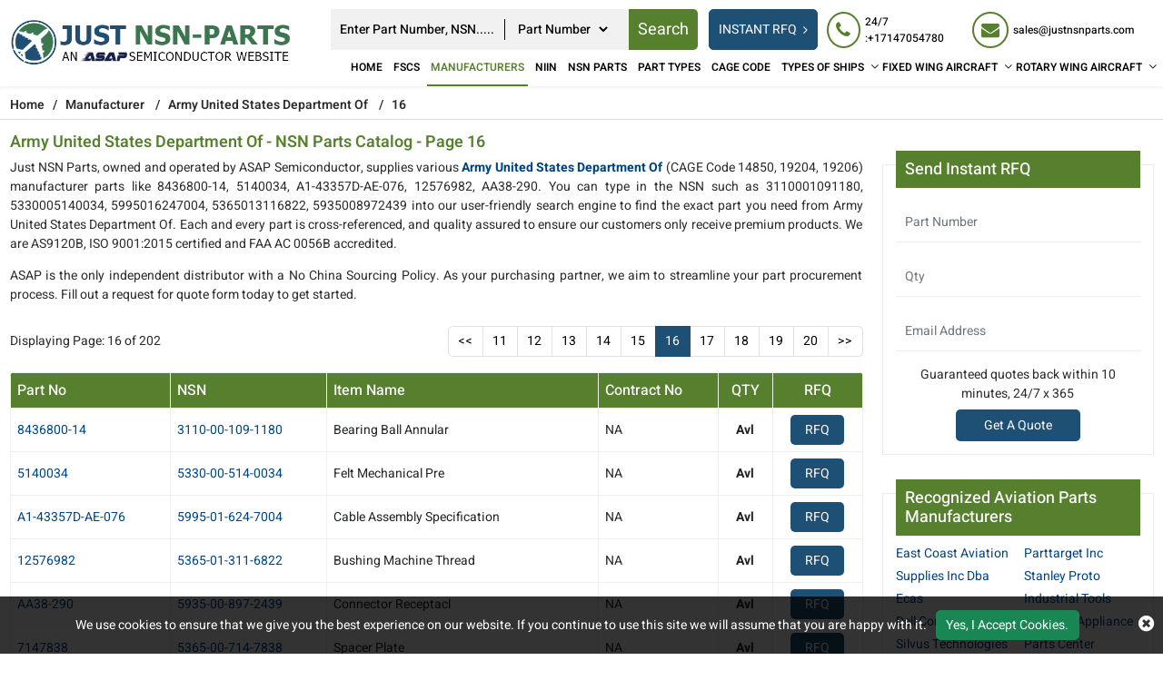

--- FILE ---
content_type: text/html; charset=utf-8
request_url: https://www.justnsnparts.com/manufacturer/army-united-states-department-of/page-16/
body_size: 24588
content:

<!DOCTYPE html>
<html lang="en-us">
<head>
    
<!-- Google Tag Manager -->
<script>(function(w,d,s,l,i){w[l]=w[l]||[];w[l].push({'gtm.start':
new Date().getTime(),event:'gtm.js'});var f=d.getElementsByTagName(s)[0],
j=d.createElement(s),dl=l!='dataLayer'?'&l='+l:'';j.async=true;j.src=
'https://www.googletagmanager.com/gtm.js?id='+i+dl;f.parentNode.insertBefore(j,f);
})(window,document,'script','dataLayer','GTM-KRZMK6VM');</script>
<!-- End Google Tag Manager -->
    <meta charset="utf-8" />
    <meta name="viewport" content="width=device-width, initial-scale=1, shrink-to-fit=no">
    <title>Army United States Department Of (CAGE Code 14850, 19204,</title>
    <meta name="description" content="Army United States Department Of (CAGE Code 14850, 19204, 19206) NSN Parts catalog by Page 16. Get an instant quote for Army United States Department Of" />
	<link rel="canonical" href="https://www.justnsnparts.com/manufacturer/army-united-states-department-of/page-16/" />
    
<!-- Google Tag Manager -->
<script>(function(w,d,s,l,i){w[l]=w[l]||[];w[l].push({'gtm.start':
new Date().getTime(),event:'gtm.js'});var f=d.getElementsByTagName(s)[0],
j=d.createElement(s),dl=l!='dataLayer'?'&l='+l:'';j.async=true;j.src=
'https://www.googletagmanager.com/gtm.js?id='+i+dl;f.parentNode.insertBefore(j,f);
})(window,document,'script','dataLayer','GTM-KRZMK6VM');</script>
<!-- End Google Tag Manager -->
     <meta name='robots' content='follow, index'/>
    <meta property="og:title" content="Army United States Department Of (CAGE Code 14850, 19204, 19206) NSN Parts Catalog by Page 16" />
<meta property="og:description" content="Army United States Department Of (CAGE Code 14850, 19204, 19206) NSN Parts catalog by Page 16. Get an instant quote for Army United States Department Of NSN components such as 8436800-14, 5140034, A1-43357D-AE-076, 12576982, AA38-290. Browse our comprehensive Army United States Department Of NSN parts catalog now!" />
<meta property="og:url" content="http://www.justnsnparts.com/manufacturer/army-united-states-department-of/page-16/" />
<meta property="og:type" content="website" />
<meta property="og:site_name" content="Just NSN Parts" />
<meta name="twitter:card" content="summary" />
<meta name="twitter:title" content="Army United States Department Of (CAGE Code 14850, 19204, 19206) NSN Parts Catalog by Page 16" />
<meta name="twitter:description" content="Army United States Department Of (CAGE Code 14850, 19204, 19206) NSN Parts catalog by Page 16. Get an instant quote for Army United States Department Of NSN components such as 8436800-14, 5140034, A1-43357D-AE-076, 12576982, AA38-290. Browse our comprehensive Army United States Department Of NSN parts catalog now!" />

    <link rel="apple-touch-icon" sizes="57x57" href="https://cdn.asapsemi.com/justnsnparts/web/assets/images/favicon/apple-icon-57x57.png">
    <link rel="apple-touch-icon" sizes="60x60" href="https://cdn.asapsemi.com/justnsnparts/web/assets/images/favicon/apple-icon-60x60.png">
    <link rel="apple-touch-icon" sizes="72x72" href="https://cdn.asapsemi.com/justnsnparts/web/assets/images/favicon/apple-icon-72x72.png">
    <link rel="apple-touch-icon" sizes="76x76" href="https://cdn.asapsemi.com/justnsnparts/web/assets/images/favicon/apple-icon-76x76.png">
    <link rel="apple-touch-icon" sizes="114x114" href="https://cdn.asapsemi.com/justnsnparts/web/assets/images/favicon/apple-icon-114x114.png">
    <link rel="apple-touch-icon" sizes="120x120" href="https://cdn.asapsemi.com/justnsnparts/web/assets/images/favicon/apple-icon-120x120.png">
    <link rel="apple-touch-icon" sizes="144x144" href="https://cdn.asapsemi.com/justnsnparts/web/assets/images/favicon/apple-icon-144x144.png">
    <link rel="apple-touch-icon" sizes="152x152" href="https://cdn.asapsemi.com/justnsnparts/web/assets/images/favicon/apple-icon-152x152.png">
    <link rel="apple-touch-icon" sizes="180x180" href="https://cdn.asapsemi.com/justnsnparts/web/assets/images/favicon/apple-icon-180x180.png">
    <link rel="icon" type="image/png" sizes="192x192" href="https://cdn.asapsemi.com/justnsnparts/web/assets/images/favicon/android-icon-192x192.png">
    <link rel="icon" type="image/png" sizes="32x32" href="https://cdn.asapsemi.com/justnsnparts/web/assets/images/favicon/favicon-32x32.png">
    <link rel="icon" type="image/png" sizes="96x96" href="https://cdn.asapsemi.com/justnsnparts/web/assets/images/favicon/favicon-96x96.png">
    <link rel="icon" type="image/png" sizes="16x16" href="https://cdn.asapsemi.com/justnsnparts/web/assets/images/favicon/favicon-16x16.png">
    <link rel="manifest" href="https://cdn.asapsemi.com/justnsnparts/web/assets/images/favicon/manifest.json">
    <meta name="msapplication-TileColor" content="#ffffff">
    <meta name="msapplication-TileImage" content="/ms-icon-144x144.png">
    <meta name="theme-color" content="#ffffff">

    <link rel="preload stylesheet" type="text/css" href="https://cdn.asapsemi.com/justnsnparts/web/assets/bootstrap-5.2.2/css/bootstrap.min.css" defer>
    <link rel="preload stylesheet" type="text/css" href="https://cdn.asapsemi.com/justnsnparts/web/assets/font-awesome-4.7.0/css/font-awesome.min.css" defer>
    <link rel="preload" href="https://cdn.asapsemi.com/justnsnparts/web/assets/font/Heebo/Heebo-Black.woff2" as="font" type="font/woff2" crossorigin>
    <link rel="preload" href="https://cdn.asapsemi.com/justnsnparts/web/assets/font/Heebo/Heebo-Bold.woff2" as="font" type="font/woff2" crossorigin>
    <link rel="preload" href="https://cdn.asapsemi.com/justnsnparts/web/assets/font/Heebo/Heebo-Medium.woff2" as="font" type="font/woff2" crossorigin>
    <link rel="preload" href="https://cdn.asapsemi.com/justnsnparts/web/assets/font/Heebo/Heebo-Regular.woff2" as="font" type="font/woff2" crossorigin>
    <link rel="preload" href="https://cdn.asapsemi.com/justnsnparts/web/assets/font/Heebo/Heebo-SemiBold.woff2" as="font" type="font/woff2" crossorigin>
    <link rel="preload" type="text/css" href="https://cdn.asapsemi.com/justnsnparts/web/assets/font/Heebo/stylesheet.css" as="style" onload="this.onload=null;this.rel='stylesheet'">
    <link rel="preload stylesheet" as="style" href="https://cdn.asapsemi.com/justnsnparts/web/css/asap_inner.css" defer>
    <script src="https://cdn.asapsemi.com/justnsnparts/web/js/jquery-3.6.1.min.js"></script>
    <link rel="alternate" href="https://www.justnsnparts.com/manufacturer/army-united-states-department-of/page-16/" hreflang="en-us" />
    <link rel="canonical" href="https://www.justnsnparts.com/manufacturer/army-united-states-department-of/page-16/" />
    
        <script>
 document.addEventListener('DOMContentLoaded', function() {
   function loadGTM() {
     
      var gtmScript = document.createElement('script');       gtmScript.src = 'https://www.googletagmanager.com/gtag/js?id=G-LV9SZNMYNV';
        
      gtmScript.async = true;          
      document.head.appendChild(gtmScript);    
     
      document.removeEventListener('scroll', loadGTM); }    
     
      document.addEventListener('scroll', loadGTM);
    
      window.dataLayer = window.dataLayer || [];
  function gtag(){dataLayer.push(arguments);}
  gtag('js', new Date());

  gtag('config', 'G-LV9SZNMYNV');
  });
</script>
<meta name="msvalidate.01" content="0E1D5C8523C24103116FEF34F3798FDD" />
    
</head>

<body class="home_page custom_header">
    
<!-- Google Tag Manager (noscript) -->
<noscript><iframe src="https://www.googletagmanager.com/ns.html?id=GTM-KRZMK6VM"
height="0" width="0" style="display:none;visibility:hidden"></iframe></noscript>
<!-- End Google Tag Manager (noscript) -->
    <div class="bg-light"></div>
    <div class="bg-light2"></div>
    <header>
        

<div class="header">
    <div class="container-fluid">
        <a aria-label="menu_bar" class="menu_bar" href="#." onclick="return false">
            <i class="fa fa-bars"></i>
        </a>
        <a aria-label="search_bar" class="search_bar" href="#." onclick="return false">
            <i class="fa fa-search"></i>
        </a>
        <div class="">
            <div class="row px-md-2 paddingScroll">
                <div class="col-lg-3 my-auto p-0">
                    <a class="logo" href="https://www.justnsnparts.com/">
                        <img alt="Just NSN Parts" src="https://cdn.asapsemi.com/justnsnparts/web/assets/images/logo.webp" height="120" width="577" class="img-fluid">
                    </a>
                </div>
                <div class="col-lg-9 text-end my-auto pe-xl-0">
                    <div class="head_label d-md-flex top_links">
                        <form class="search_form openform ms-auto">
                            <div class="fixf">
                                <input type="text" placeholder="Enter Part Number, NSN....." name="Keyword" id="Keyword" required="required" autocomplete="off" class="input_effect" maxlength="100">
                                <div id="myDropdown" class="dropdown-content">
                                </div>
                                <div class="select_holder">
                                    <select id="searchtype" aria-label="searchtype">
                                        <option value="PartNo">Part Number</option>
                                        <option value="Mfg">Manufacturer</option>
                                        <option value="PartType">Part Type</option>
                                        <option value="NSN">NSN</option>
                                        <option value="NIIN">NIIN</option>
                                        <option value="CageCode">CAGE Code</option>
                                    </select>
                                </div>
                                <button aria-label="rfq btn" class="submit_btn  pulse" id="btnSearch" type="submit" onclick="return SearchSubmit(this)">
                                    Search
                                </button>
                            </div>
                            
                           
                        </form>
                        <div class="d-md-flex searchBoxD">
                            <a aria-label="rfq btn" class="inrfq  dflexSm pulse" href="/straightrfq/">
                                INSTANT RFQ
                            </a>
                        </div>
                        <a aria-label="rfq btn" class="inrfq  pulse" href="/straightrfq/">
                            INSTANT RFQ
                            <i class="fa fa-angle-right ms-2" aria-hidden="true"></i>
                        </a>
                        <div class="cta d-md-flex ctafx">
                            <a aria-label="24/7 : &#x2B;17147054780" class="d-md-flex" href="tel:&#x2B;17147054780">
                                <i class="fa fa-phone text-red my-auto">
                                </i>
                                <span>
                                    24/7 :&#x2B;17147054780
                                </span>
                            </a>
                            <a aria-label="sales@justnsnparts.com" class="d-md-flex" href="mailto:sales@justnsnparts.com">
                                <i class="fa fa-envelope text-red my-auto">
                                </i>
                                <span>
                                    sales@justnsnparts.com
                                </span>
                            </a>
                        </div>


                    </div>
                    <nav class="nav_holder">
                        
                        <ul class="main_nav">
                            <li><a href='https://www.justnsnparts.com/'>Home</a></li>
<li><a href='/fscs/' class="">FSCs</a></li>
<li class="actmenu"><a href='/manufacturer/' class="">Manufacturers</a></li>
<li><a href='/niin-parts/' class="">NIIN</a></li>
<li><a href='/nsn-parts/' class="">NSN Parts</a></li>
<li><a href='/part-types/' class="">Part Types</a></li>
<li><a href='/cage-codes/' class="">CAGE Code</a></li>
<li>            <a href='/types-of-ships/' aria-label="Types of Ships">TYPES OF SHIPS</a>
    <i class="fa fa-angle-down"></i>
    <span></span>
    <ul class="clearfix">
                <li ><a href='/ships/amphibious-command-ships-lcc/'>Amphibious Command Ships &#x2013; LCC </a></li>
                <li ><a href='/ships/amphibious-transport-dock-lpd/'>Amphibious Transport Dock &#x2013; LPD </a></li>
                <li ><a href='/ships/attack-submarine-ssn-seawolf-class/'>Attack Submarine &#x2013; SSN &#x2013; Seawolf Class </a></li>
                <li ><a href='/ships/attack-submarines-ssn-los-angeles-class/'>Attack Submarines &#x2013; SSN &#x2013; Los Angeles Class </a></li>
                <li ><a href='/ships/attack-submarines-ssn-virginia-class/'>Attack Submarines &#x2013; SSN &#x2013; Virginia Class </a></li>
                <li ><a href='/ships/destroyers-ddg-arleigh-burke-class/'>Destroyers &#x2013; DDG &#x2013; Arleigh Burke-class </a></li>
                <li ><a href='/ships/destroyers-ddg-zumwalt-class/'>Destroyers &#x2013; DDG &#x2013; Zumwalt Class </a></li>
                <li ><a href='/ships/dock-landing-ship-lsd/'>Dock Landing Ship &#x2013; LSD </a></li>
                <li ><a href='/ships/frigates-ffg/'>Frigates &#x2013; FFG </a></li>
                <li ><a href='/ships/landing-craft-air-cushion-lcac/'>Landing Craft, Air Cushion &#x2013; LCAC </a></li>
                <li ><a href='/ships/littoral-combat-ship-lcs/'>Littoral Combat Ship &#x2013; LCS </a></li>
                <li ><a href='/ships/ssbn-ssgn-ohio-class-submarine/'>SSBN / SSGN Ohio Class Submarine </a></li>
    </ul>
</li><li>            <a href='/fixed-wing-aircraft/' aria-label="Fixed Wing Aircraft">FIXED WING AIRCRAFT</a>
    <i class="fa fa-angle-down"></i>
    <span></span>
    <ul class="clearfix">
                <li ><a href='/fixed/airborne-early-warning-control/'>Airborne Early Warning Control </a></li>
                <li ><a href='/fixed/bomber-attack-aircraft/'>Bomber-Attack Aircraft </a></li>
                <li ><a href='/fixed/combat-aircraft/'>Combat Aircraft </a></li>
                <li ><a href='/fixed/electronic-warfare-aircraft/'>Electronic Warfare Aircraft </a></li>
                <li ><a href='/fixed/fighter-aircraft/'>Fighter Aircraft </a></li>
                <li ><a href='/fixed/maritime-patrol-aircraft/'>Maritime Patrol Aircraft </a></li>
                <li ><a href='/fixed/military-transport/'>Military Transport </a></li>
                <li ><a href='/fixed/non-combat-aircraft/'>Non-Combat Aircraft </a></li>
                <li ><a href='/fixed/reconnaissance-surveillance/'>Reconnaissance Surveillance </a></li>
                <li ><a href='/fixed/trainer-aircraft/'>Trainer Aircraft </a></li>
                <li ><a href='/fixed/unmanned-aerial-vehicles/'>Unmanned Aerial Vehicles </a></li>
    </ul>
</li><li>            <a href='/rotary-wing-aircraft/' aria-label="Rotary Wing Aircraft">ROTARY WING AIRCRAFT</a>
    <i class="fa fa-angle-down"></i>
    <span></span>
    <ul class="clearfix">
                <li ><a href='/rotary/airbus-uh-72a-lakota/'>Airbus UH-72A Lakota </a></li>
                <li ><a href='/rotary/bell-ah-1w-super-cobra/'>Bell AH-1W Super Cobra </a></li>
                <li ><a href='/rotary/bell-ah-1z-viper/'>Bell AH-1Z Viper </a></li>
                <li ><a href='/rotary/bell-oh-58d-kiowa-warrior/'>Bell OH-58D Kiowa Warrior </a></li>
                <li ><a href='/rotary/bell-th-57-sea-ranger/'>Bell TH-57 Sea Ranger </a></li>
                <li ><a href='/rotary/boeing-ch-47-df-chinook/'>Boeing CH-47 D/F Chinook </a></li>
                <li ><a href='/rotary/eurocopter-hh-65mh-65-dolphin/'>Eurocopter HH-65/MH-65 Dolphin </a></li>
                <li ><a href='/rotary/md-helicopters-ah-6mh-6-little-bird/'>MD Helicopters AH-6/MH-6 Little Bird </a></li>
                <li ><a href='/rotary/northrop-grumman-mq-8-fire-scout/'>Northrop Grumman MQ-8 Fire Scout </a></li>
                <li ><a href='/rotary/sikorsky-ch-53e-super-stallion/'>Sikorsky CH-53E Super Stallion </a></li>
                <li ><a href='/rotary/sikorsky-h-92-superhawk/'>Sikorsky H-92 Superhawk </a></li>
                <li ><a href='/rotary/sikorsky-mh-60t-jayhawk/'>Sikorsky MH-60T Jayhawk </a></li>
    </ul>
</li>
                        </ul>
                    </nav>
                </div>
            </div>
        </div>
    </div>
</div>


<script>
    window.onbeforeunload = function () {
        $("#Keyword").val("");
    }

    var specialCharacters = "/`+-~!@#$%&^*_|=?;:,.'(){}[]<>\"";

    $("#Keyword").keyup(function () {
        var serchtxt = $(this).val();
        for (var i = 0; i < serchtxt.length; i++) {
            if (specialCharacters.indexOf(serchtxt[0]) >= 0) {
                serchtxt = serchtxt.substring(1);
            }
        }
        $(this).val(serchtxt);
    });
    $("#Keyword").keypress(function () {
        var serchtxt = $(this).val();
        for (var i = 0; i < serchtxt.length; i++) {
            if (specialCharacters.indexOf(serchtxt[0]) >= 0) {
                serchtxt = serchtxt.substring(1);
            }
        }
        $(this).val(serchtxt);
    });

    function SearchSubmit(e) 
    {
        var r = $("#Keyword").val().trim(), a = "";
        if ("" != r) 
        {           
            var t = $("#searchtype").val();

            if ("Mfg" == t) r.length > 100 && ($("#Keyword").val(""), alert("Search query must not contain more than 100 characters."), $("#Keyword").focus()), a = "/mfg-search?searchby=mfg&searchkey=" + r;
            else if ("PartType" == t) r.length > 150 && ($("#Keyword").val(""), alert("Search query must not contain more than 150 characters."), $("#Keyword").focus()), a = "/parttype-search?searchby=parttype&searchkey=" + r;
            else if ("PartNo" == t) r.length > 100 && ($("#Keyword").val(""), alert("Search query must not contain more than 100 characters."), $("#Keyword").focus()), a = "/partno-search?searchby=partno&searchkey=" + r;            
            else if ("NSN" == t) {
                if (!validNSN(r))
                    return alert("Please enter valid NSN."), $("#Keyword").focus(), !1; a = "/nsnno-search?searchby=nsnno&searchkey=" + r;
            }
            else if ("NIIN" == t) {
                if (!validNIIN(r)) return alert("Please enter valid NIIN."),
                    $("#Keyword").focus(), !1; a = "/niinno-search?searchby=niinno&searchkey=" + r;
            }
            else "CageCode" == t && (r.length > 50 && ($("#Keyword").val(""), alert("Search query must not contain more than 50 characters."), $("#Keyword").focus()), a = "/cagecodeno-search?searchby=cagecodeno&searchkey=" + r);
            return window.location = a, !1
        }
        alert("Please enter search keyword."), $("#Keyword").focus()
    }   
    
    function runScript(e) {
        13 == e.keyCode && $("#btnSearch").trigger("click")
    }

    $("#Keyword").keydown(function (e) {
        if (13 == e.keyCode) {          

            var r = $("#Keyword").val().trim(), a = "";           

            if ("" != r) {                
                var t = $("#searchtype").val();

                if ("Mfg" == t) r.length > 100 && ($("#Keyword").val(""), alert("Search query must not contain more than 100 characters."), $("#Keyword").focus()), a = "/mfg-search?searchby=mfg&searchkey=" + r;
                else if ("PartType" == t) r.length > 150 && ($("#Keyword").val(""), alert("Search query must not contain more than 150 characters."), $("#Keyword").focus()), a = "/parttype-search?searchby=parttype&searchkey=" + r;
                else if ("PartNo" == t) r.length > 100 && ($("#Keyword").val(""), alert("Search query must not contain more than 100 characters."), $("#Keyword").focus()), a = "/partno-search?searchby=partno&searchkey=" + r;    
                else if ("NSN" == t) {
                    if (!validNSN(r))
                        return alert("Please enter valid NSN."), $("#Keyword").focus(), !1; a = "/nsnno-search?searchby=nsnno&searchkey=" + r;
                }
                else if ("NIIN" == t) {
                    if (!validNIIN(r)) return alert("Please enter valid NIIN."),
                        $("#Keyword").focus(), !1; a = "/niinno-search?searchby=niinno&searchkey=" + r;
                }
                else "CageCode" == t && (r.length > 50 && ($("#Keyword").val(""), alert("Search query must not contain more than 50 characters."), $("#Keyword").focus()), a = "/cagecodeno-search?searchby=cagecodeno&searchkey=" + r);
                return window.location = a, !1
            }
            alert("Please enter search keyword."), $("#Keyword").focus()
        }

    })


    function validNSN(e) {
        for (i = 0; i < e.length; i++) {
            var r = e.charAt(i); if (-1 == "0123456789-".indexOf(r)) return !1;

            if (e.replace(/[^0-9]/g, "").length > 13) return !1
        }
        return !0
    }

    function validNIIN(g) {
        for (i = 0; i < g.length; i++) {
            var r = g.charAt(i); if (-1 == "0123456789-".indexOf(r)) return !1;

            if (g.replace(/[^0-9]/g, "").length > 13) return !1
        }
        return !0
    }

</script>
<script>
    $("#myDropdown").on('click', 'li', function () {
        document.getElementById('Keyword').value = $(this).text();
        $("#myDropdown").removeClass('show');        
    });
</script>

    </header>
    <div class="breadcrumb">
        <div class="container" style="max-width:100% !important;width:100%">
                    <div class="breadcrumb_links">
                        <a href="/" aria-label="Home icon">Home</a><span>&nbsp;&nbsp;   /&nbsp;&nbsp;</span>
                                    <span> <a href="/manufacturer/">Manufacturer</a> </span>
                                    <span>&nbsp;&nbsp;   /&nbsp;&nbsp;</span>
                                    <span> <a href="/manufacturer/army-united-states-department-of/">Army United States Department Of</a> </span>
                                    <span>&nbsp;&nbsp;   /&nbsp;&nbsp;</span>
                                    <span> 16</span>
                    </div>
<script type="application/ld+json">{"@context": "http://schema.org","@type": "BreadcrumbList","itemListElement": [{"@type": "ListItem","position": 1,"item": {"@id": "https://www.justnsnparts.com/","name": "Home"}},{"@type": "ListItem","position": 2,"item": {"@id": "https://www.justnsnparts.com/manufacturer/","name": "Manufacturer"}},{"@type": "ListItem","position": 3,"item": {"@id": "https://www.justnsnparts.com/manufacturer/army-united-states-department-of/","name": "Army United States Department Of"}},{"@type": "ListItem","position": 4,"item": {"@id": "https://www.justnsnparts.com/manufacturer/army-united-states-department-of/page-16/","name": "16"}}]}</script>        </div>
    </div>

    <section class="part-types-section section-padding custom-form-effect">
        <div class="container-fluid">
            <div class="row">
                <div class="col-lg-9 mb-2">
                    
<div class="row">
    <div class="col-lg-12 ">
        <h1 class="pageTitle-inner">
            Army United States Department Of - NSN Parts Catalog - Page 16
        </h1>
    </div>
</div>
<div class="row">
    <div class="col-lg-12 ">
        <div class="discriptions-section">
<p style="text-align: justify;">
	Just NSN Parts, owned and operated by ASAP Semiconductor, supplies various <strong><a href="/manufacturer/army-united-states-department-of"> Army United States Department Of</a>&nbsp;</strong>(CAGE Code 14850, 19204, 19206) manufacturer parts like 8436800-14, 5140034, A1-43357D-AE-076, 12576982, AA38-290. You can type in the NSN such as 3110001091180, 5330005140034, 5995016247004, 5365013116822, 5935008972439 into our user-friendly search engine to find the exact part you need from&nbsp;Army United States Department Of. Each and every part is cross-referenced, and quality assured to ensure our customers only receive premium products. We are AS9120B, ISO 9001:2015 certified and FAA AC 0056B accredited.</p>
<p style="text-align: justify;">
	ASAP is the only independent distributor with a No China Sourcing Policy. As your purchasing partner, we aim to streamline your part procurement process. Fill out a request for quote form today to get started.</p>        </div>
    </div>
</div>

<div class="row">
    <div class="col-lg-12 cage-code-mfg">
    </div>
</div>
<div class="content-section-innner">
    <div class="row custom-pagination">
            <div class="col-lg-6 default my-auto">
                <p class="mb-0">Displaying Page: 16 of 202</p>
            </div>
            <div class="col-lg-6">
                <div class="d-md-flex justify-content-md-end">
                    <ul class="pagination removespace">
                                <li class="page-item"><a class="page-link" href="/manufacturer/army-united-states-department-of/page-15/"><<</a></li>
                                    <li class="page-item"><a class="page-link" href="/manufacturer/army-united-states-department-of/page-11/">11</a></li>
                                    <li class="page-item"><a class="page-link" href="/manufacturer/army-united-states-department-of/page-12/">12</a></li>
                                    <li class="page-item"><a class="page-link" href="/manufacturer/army-united-states-department-of/page-13/">13</a></li>
                                    <li class="page-item"><a class="page-link" href="/manufacturer/army-united-states-department-of/page-14/">14</a></li>
                                    <li class="page-item"><a class="page-link" href="/manufacturer/army-united-states-department-of/page-15/">15</a></li>
                                <li class="active page-item"><a class="page-link" href="/" onclick="return false">16</a></li>
                                    <li class="page-item"><a class="page-link" href="/manufacturer/army-united-states-department-of/page-17/">17</a></li>
                                    <li class="page-item"><a class="page-link" href="/manufacturer/army-united-states-department-of/page-18/">18</a></li>
                                    <li class="page-item"><a class="page-link" href="/manufacturer/army-united-states-department-of/page-19/">19</a></li>
                                    <li class="page-item"><a class="page-link" href="/manufacturer/army-united-states-department-of/page-20/">20</a></li>
                            <li class="page-item"><a class="page-link" href="/manufacturer/army-united-states-department-of/page-17/">>></a></li>
                    </ul>
                </div>
            </div>
            <div class="clearfix"></div>
    </div>
    <div class="card custom_card mt-2">
        <div class="card-body p-0 border-0 manufacturer-inner-table">
            <table class="tb1 table table-bordered mb-0">
                <thead class="bg-theme">
                    <tr>
                        <th>Part No</th>
                        <th>NSN</th>
                        <th>Item Name</th>
                        <th>Contract No</th>
                        <th class="text-center">QTY</th>
                        <th class="text-center">RFQ</th>
                    </tr>
                </thead>
                <tbody>
                        <tr>
                                <td>
                                    <a href='/rfq/army-united-states-department-of/3110001091180/8436800-14/' target="_blank"><span class="table-desc-text">8436800-14</span></a>
                                </td>
                                <td><a href='/nsn-parts/3110001091180/'>3110-00-109-1180</a></td>
                                <td><span class="text-capitalize">bearing ball annular</span></td>
                                <td>NA</td>
                            <td class="text-center"><strong>Avl</strong></td>
                                <td class="text-center"><a class="btn custom_btn_sm text-white" target="_blank" rel="nofollow" href="/rfq/army-united-states-department-of/3110001091180/8436800-14/">RFQ</a></td>
                        </tr>
                        <tr>
                                <td>
                                    <a href='/rfq/army-united-states-department-of/5330005140034/5140034/' target="_blank"><span class="table-desc-text">5140034</span></a>
                                </td>
                                <td><a href='/nsn-parts/5330005140034/'>5330-00-514-0034</a></td>
                                <td><span class="text-capitalize">felt mechanical pre</span></td>
                                <td>NA</td>
                            <td class="text-center"><strong>Avl</strong></td>
                                <td class="text-center"><a class="btn custom_btn_sm text-white" target="_blank" rel="nofollow" href="/rfq/army-united-states-department-of/5330005140034/5140034/">RFQ</a></td>
                        </tr>
                        <tr>
                                <td>
                                    <a href='/rfq/army-united-states-department-of/5995016247004/a1-43357d-ae-076/' target="_blank"><span class="table-desc-text">A1-43357D-AE-076</span></a>
                                </td>
                                <td><a href='/nsn-parts/5995016247004/'>5995-01-624-7004</a></td>
                                <td><span class="text-capitalize">cable assembly specification</span></td>
                                <td>NA</td>
                            <td class="text-center"><strong>Avl</strong></td>
                                <td class="text-center"><a class="btn custom_btn_sm text-white" target="_blank" rel="nofollow" href="/rfq/army-united-states-department-of/5995016247004/a1-43357d-ae-076/">RFQ</a></td>
                        </tr>
                        <tr>
                                <td>
                                    <a href='/rfq/army-united-states-department-of/5365013116822/12576982/' target="_blank"><span class="table-desc-text">12576982</span></a>
                                </td>
                                <td><a href='/nsn-parts/5365013116822/'>5365-01-311-6822</a></td>
                                <td><span class="text-capitalize">bushing machine thread</span></td>
                                <td>NA</td>
                            <td class="text-center"><strong>Avl</strong></td>
                                <td class="text-center"><a class="btn custom_btn_sm text-white" target="_blank" rel="nofollow" href="/rfq/army-united-states-department-of/5365013116822/12576982/">RFQ</a></td>
                        </tr>
                        <tr>
                                <td>
                                    <a href='/rfq/army-united-states-department-of/5935008972439/aa38-290/' target="_blank"><span class="table-desc-text">AA38-290</span></a>
                                </td>
                                <td><a href='/nsn-parts/5935008972439/'>5935-00-897-2439</a></td>
                                <td><span class="text-capitalize">connector receptacl</span></td>
                                <td>NA</td>
                            <td class="text-center"><strong>Avl</strong></td>
                                <td class="text-center"><a class="btn custom_btn_sm text-white" target="_blank" rel="nofollow" href="/rfq/army-united-states-department-of/5935008972439/aa38-290/">RFQ</a></td>
                        </tr>
                        <tr>
                                <td>
                                    <a href='/rfq/army-united-states-department-of/5365007147838/7147838/' target="_blank"><span class="table-desc-text">7147838</span></a>
                                </td>
                                <td><a href='/nsn-parts/5365007147838/'>5365-00-714-7838</a></td>
                                <td><span class="text-capitalize">spacer plate</span></td>
                                <td>NA</td>
                            <td class="text-center"><strong>Avl</strong></td>
                                <td class="text-center"><a class="btn custom_btn_sm text-white" target="_blank" rel="nofollow" href="/rfq/army-united-states-department-of/5365007147838/7147838/">RFQ</a></td>
                        </tr>
                        <tr>
                                <td>
                                    <a href='/rfq/army-united-states-department-of/5960002305260/8203934/' target="_blank"><span class="table-desc-text">8203934</span></a>
                                </td>
                                <td><a href='/nsn-parts/5960002305260/'>5960-00-230-5260</a></td>
                                <td><span class="text-capitalize">electron tube</span></td>
                                <td>NA</td>
                            <td class="text-center"><strong>Avl</strong></td>
                                <td class="text-center"><a class="btn custom_btn_sm text-white" target="_blank" rel="nofollow" href="/rfq/army-united-states-department-of/5960002305260/8203934/">RFQ</a></td>
                        </tr>
                        <tr>
                                <td>
                                    <a href='/rfq/army-united-states-department-of/5340016273041/ls1057775/' target="_blank"><span class="table-desc-text">LS1057775</span></a>
                                </td>
                                <td><a href='/nsn-parts/5340016273041/'>5340-01-627-3041</a></td>
                                <td><span class="text-capitalize">bracket mounting</span></td>
                                <td>NA</td>
                            <td class="text-center"><strong>Avl</strong></td>
                                <td class="text-center"><a class="btn custom_btn_sm text-white" target="_blank" rel="nofollow" href="/rfq/army-united-states-department-of/5340016273041/ls1057775/">RFQ</a></td>
                        </tr>
                        <tr>
                                <td>
                                    <a href='/rfq/army-united-states-department-of/5305010413577/8449302-2/' target="_blank"><span class="table-desc-text">8449302-2</span></a>
                                </td>
                                <td><a href='/nsn-parts/5305010413577/'>5305-01-041-3577</a></td>
                                <td><span class="text-capitalize">screw cap hexagon h</span></td>
                                <td>NA</td>
                            <td class="text-center"><strong>Avl</strong></td>
                                <td class="text-center"><a class="btn custom_btn_sm text-white" target="_blank" rel="nofollow" href="/rfq/army-united-states-department-of/5305010413577/8449302-2/">RFQ</a></td>
                        </tr>
                        <tr>
                                <td>
                                    <a href='/rfq/army-united-states-department-of/2510011977307/12012460/' target="_blank"><span class="table-desc-text">12012460</span></a>
                                </td>
                                <td><a href='/nsn-parts/2510011977307/'>2510-01-197-7307</a></td>
                                <td><span class="text-capitalize">kit torsion bar</span></td>
                                <td>NA</td>
                            <td class="text-center"><strong>Avl</strong></td>
                                <td class="text-center"><a class="btn custom_btn_sm text-white" target="_blank" rel="nofollow" href="/rfq/army-united-states-department-of/2510011977307/12012460/">RFQ</a></td>
                        </tr>
                        <tr>
                                <td>
                                    <a href='/rfq/army-united-states-department-of/5310003488192/7308570/' target="_blank"><span class="table-desc-text">7308570</span></a>
                                </td>
                                <td><a href='/nsn-parts/5310003488192/'>5310-00-348-8192</a></td>
                                <td><span class="text-capitalize">nut plain hexagon</span></td>
                                <td>NA</td>
                            <td class="text-center"><strong>Avl</strong></td>
                                <td class="text-center"><a class="btn custom_btn_sm text-white" target="_blank" rel="nofollow" href="/rfq/army-united-states-department-of/5310003488192/7308570/">RFQ</a></td>
                        </tr>
                        <tr>
                                <td>
                                    <a href='/rfq/army-united-states-department-of/5995012801213/a1-40962d/' target="_blank"><span class="table-desc-text">A1-40962D</span></a>
                                </td>
                                <td><a href='/nsn-parts/5995012801213/'>5995-01-280-1213</a></td>
                                <td><span class="text-capitalize">cable assembly special purpose e</span></td>
                                <td>NA</td>
                            <td class="text-center"><strong>Avl</strong></td>
                                <td class="text-center"><a class="btn custom_btn_sm text-white" target="_blank" rel="nofollow" href="/rfq/army-united-states-department-of/5995012801213/a1-40962d/">RFQ</a></td>
                        </tr>
                        <tr>
                                <td>
                                    <a href='/rfq/army-united-states-department-of/3040001241425/8438085/' target="_blank"><span class="table-desc-text">8438085</span></a>
                                </td>
                                <td><a href='/nsn-parts/3040001241425/'>3040-00-124-1425</a></td>
                                <td><span class="text-capitalize">shaft straight</span></td>
                                <td>NA</td>
                            <td class="text-center"><strong>Avl</strong></td>
                                <td class="text-center"><a class="btn custom_btn_sm text-white" target="_blank" rel="nofollow" href="/rfq/army-united-states-department-of/3040001241425/8438085/">RFQ</a></td>
                        </tr>
                        <tr>
                                <td>
                                    <a href='/rfq/army-united-states-department-of/5340010399793/12008893/' target="_blank"><span class="table-desc-text">12008893</span></a>
                                </td>
                                <td><a href='/nsn-parts/5340010399793/'>5340-01-039-9793</a></td>
                                <td><span class="text-capitalize">cover access</span></td>
                                <td>NA</td>
                            <td class="text-center"><strong>Avl</strong></td>
                                <td class="text-center"><a class="btn custom_btn_sm text-white" target="_blank" rel="nofollow" href="/rfq/army-united-states-department-of/5340010399793/12008893/">RFQ</a></td>
                        </tr>
                        <tr>
                                <td>
                                    <a href='/rfq/army-united-states-department-of/3020006072446/8416819/' target="_blank"><span class="table-desc-text">8416819</span></a>
                                </td>
                                <td><a href='/nsn-parts/3020006072446/'>3020-00-607-2446</a></td>
                                <td><span class="text-capitalize">gear bevel</span></td>
                                <td>NA</td>
                            <td class="text-center"><strong>Avl</strong></td>
                                <td class="text-center"><a class="btn custom_btn_sm text-white" target="_blank" rel="nofollow" href="/rfq/army-united-states-department-of/3020006072446/8416819/">RFQ</a></td>
                        </tr>
                        <tr>
                                <td>
                                    <a href='/rfq/army-united-states-department-of/3040010407097/12007790/' target="_blank"><span class="table-desc-text">12007790</span></a>
                                </td>
                                <td><a href='/nsn-parts/3040010407097/'>3040-01-040-7097</a></td>
                                <td><span class="text-capitalize">lever remote contro</span></td>
                                <td>NA</td>
                            <td class="text-center"><strong>Avl</strong></td>
                                <td class="text-center"><a class="btn custom_btn_sm text-white" target="_blank" rel="nofollow" href="/rfq/army-united-states-department-of/3040010407097/12007790/">RFQ</a></td>
                        </tr>
                        <tr>
                                <td>
                                    <a href='/rfq/army-united-states-department-of/2915012775384/11636337/' target="_blank"><span class="table-desc-text">11636337</span></a>
                                </td>
                                <td><a href='/nsn-parts/2915012775384/'>2915-01-277-5384</a></td>
                                <td><span class="text-capitalize">valve fuel air mixt</span></td>
                                <td>NA</td>
                            <td class="text-center"><strong>Avl</strong></td>
                                <td class="text-center"><a class="btn custom_btn_sm text-white" target="_blank" rel="nofollow" href="/rfq/army-united-states-department-of/2915012775384/11636337/">RFQ</a></td>
                        </tr>
                        <tr>
                                <td>
                                    <a href='/rfq/army-united-states-department-of/5935007023446/9135199/' target="_blank"><span class="table-desc-text">9135199</span></a>
                                </td>
                                <td><a href='/nsn-parts/5935007023446/'>5935-00-702-3446</a></td>
                                <td><span class="text-capitalize">connector receptacl</span></td>
                                <td>NA</td>
                            <td class="text-center"><strong>Avl</strong></td>
                                <td class="text-center"><a class="btn custom_btn_sm text-white" target="_blank" rel="nofollow" href="/rfq/army-united-states-department-of/5935007023446/9135199/">RFQ</a></td>
                        </tr>
                        <tr>
                                <td>
                                    <a href='/rfq/army-united-states-department-of/4730006167281/6167281/' target="_blank"><span class="table-desc-text">6167281</span></a>
                                </td>
                                <td><a href='/nsn-parts/4730006167281/'>4730-00-616-7281</a></td>
                                <td><span class="text-capitalize">coupling tube</span></td>
                                <td>NA</td>
                            <td class="text-center"><strong>Avl</strong></td>
                                <td class="text-center"><a class="btn custom_btn_sm text-white" target="_blank" rel="nofollow" href="/rfq/army-united-states-department-of/4730006167281/6167281/">RFQ</a></td>
                        </tr>
                        <tr>
                                <td>
                                    <a href='/rfq/army-united-states-department-of/5920001427378/8631792/' target="_blank"><span class="table-desc-text">8631792</span></a>
                                </td>
                                <td><a href='/nsn-parts/5920001427378/'>5920-00-142-7378</a></td>
                                <td><span class="text-capitalize">fuse cartridge</span></td>
                                <td>NA</td>
                            <td class="text-center"><strong>Avl</strong></td>
                                <td class="text-center"><a class="btn custom_btn_sm text-white" target="_blank" rel="nofollow" href="/rfq/army-united-states-department-of/5920001427378/8631792/">RFQ</a></td>
                        </tr>
                        <tr>
                                <td>
                                    <a href='/rfq/army-united-states-department-of/5365010431093/12008623/' target="_blank"><span class="table-desc-text">12008623</span></a>
                                </td>
                                <td><a href='/nsn-parts/5365010431093/'>5365-01-043-1093</a></td>
                                <td><span class="text-capitalize">shim</span></td>
                                <td>NA</td>
                            <td class="text-center"><strong>Avl</strong></td>
                                <td class="text-center"><a class="btn custom_btn_sm text-white" target="_blank" rel="nofollow" href="/rfq/army-united-states-department-of/5365010431093/12008623/">RFQ</a></td>
                        </tr>
                        <tr>
                                <td>
                                    <a href='/rfq/army-united-states-department-of/5325006783309/65b9929-3/' target="_blank"><span class="table-desc-text">65B9929-3</span></a>
                                </td>
                                <td><a href='/nsn-parts/5325006783309/'>5325-00-678-3309</a></td>
                                <td><span class="text-capitalize">insert screw thread</span></td>
                                <td>NA</td>
                            <td class="text-center"><strong>Avl</strong></td>
                                <td class="text-center"><a class="btn custom_btn_sm text-white" target="_blank" rel="nofollow" href="/rfq/army-united-states-department-of/5325006783309/65b9929-3/">RFQ</a></td>
                        </tr>
                        <tr>
                                <td>
                                    <a href='/rfq/army-united-states-department-of/3040006104976/6104976/' target="_blank"><span class="table-desc-text">6104976</span></a>
                                </td>
                                <td><a href='/nsn-parts/3040006104976/'>3040-00-610-4976</a></td>
                                <td><span class="text-capitalize">support cylinder</span></td>
                                <td>NA</td>
                            <td class="text-center"><strong>Avl</strong></td>
                                <td class="text-center"><a class="btn custom_btn_sm text-white" target="_blank" rel="nofollow" href="/rfq/army-united-states-department-of/3040006104976/6104976/">RFQ</a></td>
                        </tr>
                        <tr>
                                <td>
                                    <a href='/rfq/army-united-states-department-of/3040000730207/8433043/' target="_blank"><span class="table-desc-text">8433043</span></a>
                                </td>
                                <td><a href='/nsn-parts/3040000730207/'>3040-00-073-0207</a></td>
                                <td><span class="text-capitalize">shaft shouldered</span></td>
                                <td>NA</td>
                            <td class="text-center"><strong>Avl</strong></td>
                                <td class="text-center"><a class="btn custom_btn_sm text-white" target="_blank" rel="nofollow" href="/rfq/army-united-states-department-of/3040000730207/8433043/">RFQ</a></td>
                        </tr>
                        <tr>
                                <td>
                                    <a href='/rfq/army-united-states-department-of/5360007188668/7188668/' target="_blank"><span class="table-desc-text">7188668</span></a>
                                </td>
                                <td><a href='/nsn-parts/5360007188668/'>5360-00-718-8668</a></td>
                                <td><span class="text-capitalize">spring helical compression</span></td>
                                <td>NA</td>
                            <td class="text-center"><strong>Avl</strong></td>
                                <td class="text-center"><a class="btn custom_btn_sm text-white" target="_blank" rel="nofollow" href="/rfq/army-united-states-department-of/5360007188668/7188668/">RFQ</a></td>
                        </tr>
                        <tr>
                                <td>
                                    <a href='/rfq/army-united-states-department-of/3040010388059/12006437/' target="_blank"><span class="table-desc-text">12006437</span></a>
                                </td>
                                <td><a href='/nsn-parts/3040010388059/'>3040-01-038-8059</a></td>
                                <td><span class="text-capitalize">lever,remote control</span></td>
                                <td>NA</td>
                            <td class="text-center"><strong>Avl</strong></td>
                                <td class="text-center"><a class="btn custom_btn_sm text-white" target="_blank" rel="nofollow" href="/rfq/army-united-states-department-of/3040010388059/12006437/">RFQ</a></td>
                        </tr>
                        <tr>
                                <td>
                                    <a href='/rfq/army-united-states-department-of/5330007746561/11621197/' target="_blank"><span class="table-desc-text">11621197</span></a>
                                </td>
                                <td><a href='/nsn-parts/5330007746561/'>5330-00-774-6561</a></td>
                                <td><span class="text-capitalize">gasket</span></td>
                                <td>NA</td>
                            <td class="text-center"><strong>Avl</strong></td>
                                <td class="text-center"><a class="btn custom_btn_sm text-white" target="_blank" rel="nofollow" href="/rfq/army-united-states-department-of/5330007746561/11621197/">RFQ</a></td>
                        </tr>
                        <tr>
                                <td>
                                    <a href='/rfq/army-united-states-department-of/3040005338611/5338611/' target="_blank"><span class="table-desc-text">5338611</span></a>
                                </td>
                                <td><a href='/nsn-parts/3040005338611/'>3040-00-533-8611</a></td>
                                <td><span class="text-capitalize">shaft shouldered</span></td>
                                <td>NA</td>
                            <td class="text-center"><strong>Avl</strong></td>
                                <td class="text-center"><a class="btn custom_btn_sm text-white" target="_blank" rel="nofollow" href="/rfq/army-united-states-department-of/3040005338611/5338611/">RFQ</a></td>
                        </tr>
                        <tr>
                                <td>
                                    <a href='/rfq/army-united-states-department-of/4710009220428/11690458/' target="_blank"><span class="table-desc-text">11690458</span></a>
                                </td>
                                <td><a href='/nsn-parts/4710009220428/'>4710-00-922-0428</a></td>
                                <td><span class="text-capitalize">tube assembly metal</span></td>
                                <td>NA</td>
                            <td class="text-center"><strong>Avl</strong></td>
                                <td class="text-center"><a class="btn custom_btn_sm text-white" target="_blank" rel="nofollow" href="/rfq/army-united-states-department-of/4710009220428/11690458/">RFQ</a></td>
                        </tr>
                        <tr>
                                <td>
                                    <a href='/rfq/army-united-states-department-of/5995016119179/a1-42528d/' target="_blank"><span class="table-desc-text">A1-42528D</span></a>
                                </td>
                                <td><a href='/nsn-parts/5995016119179/'>5995-01-611-9179</a></td>
                                <td><span class="text-capitalize">cable assembly specification</span></td>
                                <td>NA</td>
                            <td class="text-center"><strong>Avl</strong></td>
                                <td class="text-center"><a class="btn custom_btn_sm text-white" target="_blank" rel="nofollow" href="/rfq/army-united-states-department-of/5995016119179/a1-42528d/">RFQ</a></td>
                        </tr>
                        <tr>
                                <td>
                                    <a href='/rfq/army-united-states-department-of/5340008022538/10919042/' target="_blank"><span class="table-desc-text">10919042</span></a>
                                </td>
                                <td><a href='/nsn-parts/5340008022538/'>5340-00-802-2538</a></td>
                                <td><span class="text-capitalize">clevis rod end</span></td>
                                <td>NA</td>
                            <td class="text-center"><strong>Avl</strong></td>
                                <td class="text-center"><a class="btn custom_btn_sm text-white" target="_blank" rel="nofollow" href="/rfq/army-united-states-department-of/5340008022538/10919042/">RFQ</a></td>
                        </tr>
                        <tr>
                                <td>
                                    <a href='/rfq/army-united-states-department-of/6150011712980/5343586/' target="_blank"><span class="table-desc-text">5343586</span></a>
                                </td>
                                <td><a href='/nsn-parts/6150011712980/'>6150-01-171-2980</a></td>
                                <td><span class="text-capitalize">cable assembly,special purpose,e</span></td>
                                <td>NA</td>
                            <td class="text-center"><strong>Avl</strong></td>
                                <td class="text-center"><a class="btn custom_btn_sm text-white" target="_blank" rel="nofollow" href="/rfq/army-united-states-department-of/6150011712980/5343586/">RFQ</a></td>
                        </tr>
                        <tr>
                                <td>
                                    <a href='/rfq/army-united-states-department-of/5330006077162/8420118/' target="_blank"><span class="table-desc-text">8420118</span></a>
                                </td>
                                <td><a href='/nsn-parts/5330006077162/'>5330-00-607-7162</a></td>
                                <td><span class="text-capitalize">gasket</span></td>
                                <td>NA</td>
                            <td class="text-center"><strong>Avl</strong></td>
                                <td class="text-center"><a class="btn custom_btn_sm text-white" target="_blank" rel="nofollow" href="/rfq/army-united-states-department-of/5330006077162/8420118/">RFQ</a></td>
                        </tr>
                        <tr>
                                <td>
                                    <a href='/rfq/army-united-states-department-of/5315011482574/65b9768/' target="_blank"><span class="table-desc-text">65B9768</span></a>
                                </td>
                                <td><a href='/nsn-parts/5315011482574/'>5315-01-148-2574</a></td>
                                <td><span class="text-capitalize">pin grooved headed</span></td>
                                <td>NA</td>
                            <td class="text-center"><strong>Avl</strong></td>
                                <td class="text-center"><a class="btn custom_btn_sm text-white" target="_blank" rel="nofollow" href="/rfq/army-united-states-department-of/5315011482574/65b9768/">RFQ</a></td>
                        </tr>
                        <tr>
                                <td>
                                    <a href='/rfq/army-united-states-department-of/5970010499846/12007132-1/' target="_blank"><span class="table-desc-text">12007132-1</span></a>
                                </td>
                                <td><a href='/nsn-parts/5970010499846/'>5970-01-049-9846</a></td>
                                <td><span class="text-capitalize">insulator bushing</span></td>
                                <td>NA</td>
                            <td class="text-center"><strong>Avl</strong></td>
                                <td class="text-center"><a class="btn custom_btn_sm text-white" target="_blank" rel="nofollow" href="/rfq/army-united-states-department-of/5970010499846/12007132-1/">RFQ</a></td>
                        </tr>
                        <tr>
                                <td>
                                    <a href='/rfq/army-united-states-department-of/5310014399537/11579911/' target="_blank"><span class="table-desc-text">11579911</span></a>
                                </td>
                                <td><a href='/nsn-parts/5310014399537/'>5310-01-439-9537</a></td>
                                <td><span class="text-capitalize">washer key</span></td>
                                <td>NA</td>
                            <td class="text-center"><strong>Avl</strong></td>
                                <td class="text-center"><a class="btn custom_btn_sm text-white" target="_blank" rel="nofollow" href="/rfq/army-united-states-department-of/5310014399537/11579911/">RFQ</a></td>
                        </tr>
                        <tr>
                                <td>
                                    <a href='/rfq/army-united-states-department-of/5310008103912/10910174-6/' target="_blank"><span class="table-desc-text">10910174-6</span></a>
                                </td>
                                <td><a href='/nsn-parts/5310008103912/'>5310-00-810-3912</a></td>
                                <td><span class="text-capitalize">washer flat</span></td>
                                <td>NA</td>
                            <td class="text-center"><strong>Avl</strong></td>
                                <td class="text-center"><a class="btn custom_btn_sm text-white" target="_blank" rel="nofollow" href="/rfq/army-united-states-department-of/5310008103912/10910174-6/">RFQ</a></td>
                        </tr>
                        <tr>
                                <td>
                                    <a href='/rfq/army-united-states-department-of/5330007120229/7120229/' target="_blank"><span class="table-desc-text">7120229</span></a>
                                </td>
                                <td><a href='/nsn-parts/5330007120229/'>5330-00-712-0229</a></td>
                                <td><span class="text-capitalize">packing with retain</span></td>
                                <td>NA</td>
                            <td class="text-center"><strong>Avl</strong></td>
                                <td class="text-center"><a class="btn custom_btn_sm text-white" target="_blank" rel="nofollow" href="/rfq/army-united-states-department-of/5330007120229/7120229/">RFQ</a></td>
                        </tr>
                        <tr>
                                <td>
                                    <a href='/rfq/army-united-states-department-of/5315005699409/5222499/' target="_blank"><span class="table-desc-text">5222499</span></a>
                                </td>
                                <td><a href='/nsn-parts/5315005699409/'>5315-00-569-9409</a></td>
                                <td><span class="text-capitalize">pin straight thread</span></td>
                                <td>NA</td>
                            <td class="text-center"><strong>Avl</strong></td>
                                <td class="text-center"><a class="btn custom_btn_sm text-white" target="_blank" rel="nofollow" href="/rfq/army-united-states-department-of/5315005699409/5222499/">RFQ</a></td>
                        </tr>
                        <tr>
                                <td>
                                    <a href='/rfq/army-united-states-department-of/9905010686444/12008973/' target="_blank"><span class="table-desc-text">12008973</span></a>
                                </td>
                                <td><a href='/nsn-parts/9905010686444/'>9905-01-068-6444</a></td>
                                <td><span class="text-capitalize">plate,instruction</span></td>
                                <td>NA</td>
                            <td class="text-center"><strong>Avl</strong></td>
                                <td class="text-center"><a class="btn custom_btn_sm text-white" target="_blank" rel="nofollow" href="/rfq/army-united-states-department-of/9905010686444/12008973/">RFQ</a></td>
                        </tr>
                        <tr>
                                <td>
                                    <a href='/rfq/army-united-states-department-of/2520003857793/7188442/' target="_blank"><span class="table-desc-text">7188442</span></a>
                                </td>
                                <td><a href='/nsn-parts/2520003857793/'>2520-00-385-7793</a></td>
                                <td><span class="text-capitalize">propeller shaft wit</span></td>
                                <td>NA</td>
                            <td class="text-center"><strong>Avl</strong></td>
                                <td class="text-center"><a class="btn custom_btn_sm text-white" target="_blank" rel="nofollow" href="/rfq/army-united-states-department-of/2520003857793/7188442/">RFQ</a></td>
                        </tr>
                        <tr>
                                <td>
                                    <a href='/rfq/army-united-states-department-of/5930006835554/7602627/' target="_blank"><span class="table-desc-text">7602627</span></a>
                                </td>
                                <td><a href='/nsn-parts/5930006835554/'>5930-00-683-5554</a></td>
                                <td><span class="text-capitalize">switch thermostatic</span></td>
                                <td>NA</td>
                            <td class="text-center"><strong>Avl</strong></td>
                                <td class="text-center"><a class="btn custom_btn_sm text-white" target="_blank" rel="nofollow" href="/rfq/army-united-states-department-of/5930006835554/7602627/">RFQ</a></td>
                        </tr>
                        <tr>
                                <td>
                                    <a href='/rfq/army-united-states-department-of/5325009030987/8430289/' target="_blank"><span class="table-desc-text">8430289</span></a>
                                </td>
                                <td><a href='/nsn-parts/5325009030987/'>5325-00-903-0987</a></td>
                                <td><span class="text-capitalize">ring retaining</span></td>
                                <td>NA</td>
                            <td class="text-center"><strong>Avl</strong></td>
                                <td class="text-center"><a class="btn custom_btn_sm text-white" target="_blank" rel="nofollow" href="/rfq/army-united-states-department-of/5325009030987/8430289/">RFQ</a></td>
                        </tr>
                        <tr>
                                <td>
                                    <a href='/rfq/army-united-states-department-of/5905002836468/7599779/' target="_blank"><span class="table-desc-text">7599779</span></a>
                                </td>
                                <td><a href='/nsn-parts/5905002836468/'>5905-00-283-6468</a></td>
                                <td><span class="text-capitalize">resistor fixed composition</span></td>
                                <td>NA</td>
                            <td class="text-center"><strong>Avl</strong></td>
                                <td class="text-center"><a class="btn custom_btn_sm text-white" target="_blank" rel="nofollow" href="/rfq/army-united-states-department-of/5905002836468/7599779/">RFQ</a></td>
                        </tr>
                        <tr>
                                <td>
                                    <a href='/rfq/army-united-states-department-of/5975015276063/ria149903/' target="_blank"><span class="table-desc-text">RIA149903</span></a>
                                </td>
                                <td><a href='/nsn-parts/5975015276063/'>5975-01-527-6063</a></td>
                                <td><span class="text-capitalize">tray mounting elect</span></td>
                                <td>NA</td>
                            <td class="text-center"><strong>Avl</strong></td>
                                <td class="text-center"><a class="btn custom_btn_sm text-white" target="_blank" rel="nofollow" href="/rfq/army-united-states-department-of/5975015276063/ria149903/">RFQ</a></td>
                        </tr>
                        <tr>
                                <td>
                                    <a href='/rfq/army-united-states-department-of/5340010909742/12012325/' target="_blank"><span class="table-desc-text">12012325</span></a>
                                </td>
                                <td><a href='/nsn-parts/5340010909742/'>5340-01-090-9742</a></td>
                                <td><span class="text-capitalize">handle bow</span></td>
                                <td>NA</td>
                            <td class="text-center"><strong>Avl</strong></td>
                                <td class="text-center"><a class="btn custom_btn_sm text-white" target="_blank" rel="nofollow" href="/rfq/army-united-states-department-of/5340010909742/12012325/">RFQ</a></td>
                        </tr>
                        <tr>
                                <td>
                                    <a href='/rfq/army-united-states-department-of/2590011490644/12012437/' target="_blank"><span class="table-desc-text">12012437</span></a>
                                </td>
                                <td><a href='/nsn-parts/2590011490644/'>2590-01-149-0644</a></td>
                                <td><span class="text-capitalize">plate</span></td>
                                <td>NA</td>
                            <td class="text-center"><strong>Avl</strong></td>
                                <td class="text-center"><a class="btn custom_btn_sm text-white" target="_blank" rel="nofollow" href="/rfq/army-united-states-department-of/2590011490644/12012437/">RFQ</a></td>
                        </tr>
                        <tr>
                                <td>
                                    <a href='/rfq/army-united-states-department-of/5310000581305/10910174-20/' target="_blank"><span class="table-desc-text">10910174-20</span></a>
                                </td>
                                <td><a href='/nsn-parts/5310000581305/'>5310-00-058-1305</a></td>
                                <td><span class="text-capitalize">washer flat</span></td>
                                <td>NA</td>
                            <td class="text-center"><strong>Avl</strong></td>
                                <td class="text-center"><a class="btn custom_btn_sm text-white" target="_blank" rel="nofollow" href="/rfq/army-united-states-department-of/5310000581305/10910174-20/">RFQ</a></td>
                        </tr>
                        <tr>
                                <td>
                                    <a href='/rfq/army-united-states-department-of/5365005238185/5238185/' target="_blank"><span class="table-desc-text">5238185</span></a>
                                </td>
                                <td><a href='/nsn-parts/5365005238185/'>5365-00-523-8185</a></td>
                                <td><span class="text-capitalize">plug machine thread</span></td>
                                <td>NA</td>
                            <td class="text-center"><strong>Avl</strong></td>
                                <td class="text-center"><a class="btn custom_btn_sm text-white" target="_blank" rel="nofollow" href="/rfq/army-united-states-department-of/5365005238185/5238185/">RFQ</a></td>
                        </tr>
                        <tr>
                                <td>
                                    <a href='/rfq/army-united-states-department-of/5330009155704/7986598/' target="_blank"><span class="table-desc-text">7986598</span></a>
                                </td>
                                <td><a href='/nsn-parts/5330009155704/'>5330-00-915-5704</a></td>
                                <td><span class="text-capitalize">packing preformed</span></td>
                                <td>NA</td>
                            <td class="text-center"><strong>Avl</strong></td>
                                <td class="text-center"><a class="btn custom_btn_sm text-white" target="_blank" rel="nofollow" href="/rfq/army-united-states-department-of/5330009155704/7986598/">RFQ</a></td>
                        </tr>
                        <tr>
                                <td>
                                    <a href='/rfq/army-united-states-department-of/5315005013581/5013581/' target="_blank"><span class="table-desc-text">5013581</span></a>
                                </td>
                                <td><a href='/nsn-parts/5315005013581/'>5315-00-501-3581</a></td>
                                <td><span class="text-capitalize">pin straight headed</span></td>
                                <td>NA</td>
                            <td class="text-center"><strong>Avl</strong></td>
                                <td class="text-center"><a class="btn custom_btn_sm text-white" target="_blank" rel="nofollow" href="/rfq/army-united-states-department-of/5315005013581/5013581/">RFQ</a></td>
                        </tr>
                        <tr>
                                <td>
                                    <a href='/rfq/army-united-states-department-of/5340010195567/12000068/' target="_blank"><span class="table-desc-text">12000068</span></a>
                                </td>
                                <td><a href='/nsn-parts/5340010195567/'>5340-01-019-5567</a></td>
                                <td><span class="text-capitalize">cover access</span></td>
                                <td>NA</td>
                            <td class="text-center"><strong>Avl</strong></td>
                                <td class="text-center"><a class="btn custom_btn_sm text-white" target="_blank" rel="nofollow" href="/rfq/army-united-states-department-of/5340010195567/12000068/">RFQ</a></td>
                        </tr>
                        <tr>
                                <td>
                                    <a href='/rfq/army-united-states-department-of/3110001558432/8447742/' target="_blank"><span class="table-desc-text">8447742</span></a>
                                </td>
                                <td><a href='/nsn-parts/3110001558432/'>3110-00-155-8432</a></td>
                                <td><span class="text-capitalize">bearing ball annular</span></td>
                                <td>NA</td>
                            <td class="text-center"><strong>Avl</strong></td>
                                <td class="text-center"><a class="btn custom_btn_sm text-white" target="_blank" rel="nofollow" href="/rfq/army-united-states-department-of/3110001558432/8447742/">RFQ</a></td>
                        </tr>
                        <tr>
                                <td>
                                    <a href='/rfq/army-united-states-department-of/5945002592150/7608126/' target="_blank"><span class="table-desc-text">7608126</span></a>
                                </td>
                                <td><a href='/nsn-parts/5945002592150/'>5945-00-259-2150</a></td>
                                <td><span class="text-capitalize">cover electrical relay</span></td>
                                <td>NA</td>
                            <td class="text-center"><strong>Avl</strong></td>
                                <td class="text-center"><a class="btn custom_btn_sm text-white" target="_blank" rel="nofollow" href="/rfq/army-united-states-department-of/5945002592150/7608126/">RFQ</a></td>
                        </tr>
                        <tr>
                                <td>
                                    <a href='/rfq/army-united-states-department-of/5820001394895/lbaddl19974/' target="_blank"><span class="table-desc-text">LBADDL19974</span></a>
                                </td>
                                <td><a href='/nsn-parts/5820001394895/'>5820-00-139-4895</a></td>
                                <td><span class="text-capitalize">electronic equi installation kit</span></td>
                                <td>NA</td>
                            <td class="text-center"><strong>Avl</strong></td>
                                <td class="text-center"><a class="btn custom_btn_sm text-white" target="_blank" rel="nofollow" href="/rfq/army-united-states-department-of/5820001394895/lbaddl19974/">RFQ</a></td>
                        </tr>
                        <tr>
                                <td>
                                    <a href='/rfq/army-united-states-department-of/5325008506848/8437344-2/' target="_blank"><span class="table-desc-text">8437344-2</span></a>
                                </td>
                                <td><a href='/nsn-parts/5325008506848/'>5325-00-850-6848</a></td>
                                <td><span class="text-capitalize">insert screw thread</span></td>
                                <td>NA</td>
                            <td class="text-center"><strong>Avl</strong></td>
                                <td class="text-center"><a class="btn custom_btn_sm text-white" target="_blank" rel="nofollow" href="/rfq/army-united-states-department-of/5325008506848/8437344-2/">RFQ</a></td>
                        </tr>
                        <tr>
                                <td>
                                    <a href='/rfq/army-united-states-department-of/5960002620207/2620207/' target="_blank"><span class="table-desc-text">2620207</span></a>
                                </td>
                                <td><a href='/nsn-parts/5960002620207/'>5960-00-262-0207</a></td>
                                <td><span class="text-capitalize">electron tube</span></td>
                                <td>NA</td>
                            <td class="text-center"><strong>Avl</strong></td>
                                <td class="text-center"><a class="btn custom_btn_sm text-white" target="_blank" rel="nofollow" href="/rfq/army-united-states-department-of/5960002620207/2620207/">RFQ</a></td>
                        </tr>
                        <tr>
                                <td>
                                    <a href='/rfq/army-united-states-department-of/5310005140001/5140001/' target="_blank"><span class="table-desc-text">5140001</span></a>
                                </td>
                                <td><a href='/nsn-parts/5310005140001/'>5310-00-514-0001</a></td>
                                <td><span class="text-capitalize">nut plain cap</span></td>
                                <td>NA</td>
                            <td class="text-center"><strong>Avl</strong></td>
                                <td class="text-center"><a class="btn custom_btn_sm text-white" target="_blank" rel="nofollow" href="/rfq/army-united-states-department-of/5310005140001/5140001/">RFQ</a></td>
                        </tr>
                        <tr>
                                <td>
                                    <a href='/rfq/army-united-states-department-of/5330000735365/7190924/' target="_blank"><span class="table-desc-text">7190924</span></a>
                                </td>
                                <td><a href='/nsn-parts/5330000735365/'>5330-00-073-5365</a></td>
                                <td><span class="text-capitalize">gasket</span></td>
                                <td>NA</td>
                            <td class="text-center"><strong>Avl</strong></td>
                                <td class="text-center"><a class="btn custom_btn_sm text-white" target="_blank" rel="nofollow" href="/rfq/army-united-states-department-of/5330000735365/7190924/">RFQ</a></td>
                        </tr>
                        <tr>
                                <td>
                                    <a href='/rfq/army-united-states-department-of/5340014860021/143130g2/' target="_blank"><span class="table-desc-text">143130G2</span></a>
                                </td>
                                <td><a href='/nsn-parts/5340014860021/'>5340-01-486-0021</a></td>
                                <td><span class="text-capitalize">plate mounting</span></td>
                                <td>NA</td>
                            <td class="text-center"><strong>Avl</strong></td>
                                <td class="text-center"><a class="btn custom_btn_sm text-white" target="_blank" rel="nofollow" href="/rfq/army-united-states-department-of/5340014860021/143130g2/">RFQ</a></td>
                        </tr>
                        <tr>
                                <td>
                                    <a href='/rfq/army-united-states-department-of/5305007219461/7219461/' target="_blank"><span class="table-desc-text">7219461</span></a>
                                </td>
                                <td><a href='/nsn-parts/5305007219461/'>5305-00-721-9461</a></td>
                                <td><span class="text-capitalize">screw externally re</span></td>
                                <td>NA</td>
                            <td class="text-center"><strong>Avl</strong></td>
                                <td class="text-center"><a class="btn custom_btn_sm text-white" target="_blank" rel="nofollow" href="/rfq/army-united-states-department-of/5305007219461/7219461/">RFQ</a></td>
                        </tr>
                        <tr>
                                <td>
                                    <a href='/rfq/army-united-states-department-of/5365003857989/8404080/' target="_blank"><span class="table-desc-text">8404080</span></a>
                                </td>
                                <td><a href='/nsn-parts/5365003857989/'>5365-00-385-7989</a></td>
                                <td><span class="text-capitalize">shim</span></td>
                                <td>NA</td>
                            <td class="text-center"><strong>Avl</strong></td>
                                <td class="text-center"><a class="btn custom_btn_sm text-white" target="_blank" rel="nofollow" href="/rfq/army-united-states-department-of/5365003857989/8404080/">RFQ</a></td>
                        </tr>
                        <tr>
                                <td>
                                    <a href='/rfq/army-united-states-department-of/5905002541777/ms35045-121/' target="_blank"><span class="table-desc-text">MS35045-121</span></a>
                                </td>
                                <td><a href='/nsn-parts/5905002541777/'>5905-00-254-1777</a></td>
                                <td><span class="text-capitalize">resistor fixed composition</span></td>
                                <td>NA</td>
                            <td class="text-center"><strong>Avl</strong></td>
                                <td class="text-center"><a class="btn custom_btn_sm text-white" target="_blank" rel="nofollow" href="/rfq/army-united-states-department-of/5905002541777/ms35045-121/">RFQ</a></td>
                        </tr>
                        <tr>
                                <td>
                                    <a href='/rfq/army-united-states-department-of/5340015807601/ria152130/' target="_blank"><span class="table-desc-text">RIA152130</span></a>
                                </td>
                                <td><a href='/nsn-parts/5340015807601/'>5340-01-580-7601</a></td>
                                <td><span class="text-capitalize">plate mounting</span></td>
                                <td>NA</td>
                            <td class="text-center"><strong>Avl</strong></td>
                                <td class="text-center"><a class="btn custom_btn_sm text-white" target="_blank" rel="nofollow" href="/rfq/army-united-states-department-of/5340015807601/ria152130/">RFQ</a></td>
                        </tr>
                        <tr>
                                <td>
                                    <a href='/rfq/army-united-states-department-of/5340008326398/sqap-11697074/' target="_blank"><span class="table-desc-text">SQAP 11697074</span></a>
                                </td>
                                <td><a href='/nsn-parts/5340008326398/'>5340-00-832-6398</a></td>
                                <td><span class="text-capitalize">plunger detent</span></td>
                                <td>NA</td>
                            <td class="text-center"><strong>Avl</strong></td>
                                <td class="text-center"><a class="btn custom_btn_sm text-white" target="_blank" rel="nofollow" href="/rfq/army-united-states-department-of/5340008326398/sqap-11697074/">RFQ</a></td>
                        </tr>
                        <tr>
                                <td>
                                    <a href='/rfq/army-united-states-department-of/3010010093809/12000536/' target="_blank"><span class="table-desc-text">12000536</span></a>
                                </td>
                                <td><a href='/nsn-parts/3010010093809/'>3010-01-009-3809</a></td>
                                <td><span class="text-capitalize">disk clutch nonvehi</span></td>
                                <td>NA</td>
                            <td class="text-center"><strong>Avl</strong></td>
                                <td class="text-center"><a class="btn custom_btn_sm text-white" target="_blank" rel="nofollow" href="/rfq/army-united-states-department-of/3010010093809/12000536/">RFQ</a></td>
                        </tr>
                        <tr>
                                <td>
                                    <a href='/rfq/army-united-states-department-of/5905009931794/8213719/' target="_blank"><span class="table-desc-text">8213719</span></a>
                                </td>
                                <td><a href='/nsn-parts/5905009931794/'>5905-00-993-1794</a></td>
                                <td><span class="text-capitalize">resistor variable w</span></td>
                                <td>NA</td>
                            <td class="text-center"><strong>Avl</strong></td>
                                <td class="text-center"><a class="btn custom_btn_sm text-white" target="_blank" rel="nofollow" href="/rfq/army-united-states-department-of/5905009931794/8213719/">RFQ</a></td>
                        </tr>
                        <tr>
                                <td>
                                    <a href='/rfq/army-united-states-department-of/5340002458161/11592705/' target="_blank"><span class="table-desc-text">11592705</span></a>
                                </td>
                                <td><a href='/nsn-parts/5340002458161/'>5340-00-245-8161</a></td>
                                <td><span class="text-capitalize">cover access</span></td>
                                <td>NA</td>
                            <td class="text-center"><strong>Avl</strong></td>
                                <td class="text-center"><a class="btn custom_btn_sm text-white" target="_blank" rel="nofollow" href="/rfq/army-united-states-department-of/5340002458161/11592705/">RFQ</a></td>
                        </tr>
                        <tr>
                                <td>
                                    <a href='/rfq/army-united-states-department-of/5360007225302/7225302/' target="_blank"><span class="table-desc-text">7225302</span></a>
                                </td>
                                <td><a href='/nsn-parts/5360007225302/'>5360-00-722-5302</a></td>
                                <td><span class="text-capitalize">spring helical comp</span></td>
                                <td>NA</td>
                            <td class="text-center"><strong>Avl</strong></td>
                                <td class="text-center"><a class="btn custom_btn_sm text-white" target="_blank" rel="nofollow" href="/rfq/army-united-states-department-of/5360007225302/7225302/">RFQ</a></td>
                        </tr>
                        <tr>
                                <td>
                                    <a href='/rfq/army-united-states-department-of/5306005175530/5175530/' target="_blank"><span class="table-desc-text">5175530</span></a>
                                </td>
                                <td><a href='/nsn-parts/5306005175530/'>5306-00-517-5530</a></td>
                                <td><span class="text-capitalize">bolt internally rel</span></td>
                                <td>NA</td>
                            <td class="text-center"><strong>Avl</strong></td>
                                <td class="text-center"><a class="btn custom_btn_sm text-white" target="_blank" rel="nofollow" href="/rfq/army-united-states-department-of/5306005175530/5175530/">RFQ</a></td>
                        </tr>
                </tbody>
            </table>
        </div>
    </div>

    <div>
            <div class="top-15 card custom_card mt-3" id="FaqDivContent">
                <div class="card-header d-sm-flex justify-content-between">
                    <h2 class="pageTitle-inner-h2">
                        Frequently Asked Questions (FAQ) for MFG Army United States Department Of
                    </h2>
                </div>
                <div class="card-body p-0 border-0">
                    <div class="part-type-list">   <div class="part-title">    <h5>     
What CAGE Codes Are Associated with Army United States Department Of?</h5>   </div>   <p>    
To ensure traceability of our stock, we list Army United States Department Of offerings alongside applicable CAGE Codes like 14850, 19204, 19206, and others.
</p>  </div>
<div class="part-type-list">   <div class="part-title">    <h5>     
What Part Types Does Army United States Department Of Offer?</h5>   </div>   <p>    
Army United States Department Of offers a number of products, categories we feature on this database including Bearing Ball Annular, Felt Mechanical Pre, Cable Assembly Specification, Bushing Machine Thread, Connector Receptacl, and more.
</p>  </div>
<div class="part-type-list">   <div class="part-title">    <h5>     
What Part Numbers Are Provided by Army United States Department Of?</h5>   </div>   <p>    
Through our website, customers will be able to peruse Army United States Department Of part numbers like 8436800-14, 5140034, A1-43357D-AE-076, 12576982, AA38-290, and other available items that we carry.
</p>  </div>
<div class="part-type-list">   <div class="part-title">    <h5>     
What NSNs Are Associated with Army United States Department Of?</h5>   </div>   <p>    
For ease of search, you can browse Army United States Department Of items we carry through NSNs like 3110001091180, 5330005140034, 5995016247004, 5365013116822, 5935008972439, and others.
</p>  </div>
<div class="part-type-list">   <div class="part-title">    <h5>     
What FSCs Are Associated with Army United States Department Of?</h5>   </div>   <p>    
If you would like to explore Army United States Department Of offerings by their placement within the Federal Supply Classification system, 
we feature listings that belong to FSCs like 1560,1650,1680,2330,2510, and others.
</p>  </div>
                </div>

            </div>
            <script type="application/ld+json">
                {"@context":"https://schema.org","@type":"FAQPage","mainEntity":[{"@type":"Question","name":"What CAGE Codes Are Associated with Army United States Department Of?","acceptedAnswer":{"@type":"Answer","text":"To ensure traceability of our stock, we list Army United States Department Of offerings alongside applicable CAGE Codes like 14850, 19204, 19206, and others."}},{"@type":"Question","name":"What Part Types Does Army United States Department Of Offer?","acceptedAnswer":{"@type":"Answer","text":"Army United States Department Of offers a number of products, categories we feature on this database including Bearing Ball Annular, Felt Mechanical Pre, Cable Assembly Specification, Bushing Machine Thread, Connector Receptacl, and more."}},{"@type":"Question","name":"What Part Numbers Are Provided by Army United States Department Of?","acceptedAnswer":{"@type":"Answer","text":"Through our website, customers will be able to peruse Army United States Department Of part numbers like 8436800-14, 5140034, A1-43357D-AE-076, 12576982, AA38-290, and other available items that we carry."}},{"@type":"Question","name":"What NSNs Are Associated with Army United States Department Of?","acceptedAnswer":{"@type":"Answer","text":"For ease of search, you can browse Army United States Department Of items we carry through NSNs like 3110001091180, 5330005140034, 5995016247004, 5365013116822, 5935008972439, and others."}},{"@type":"Question","name":"What FSCs Are Associated with Army United States Department Of?","acceptedAnswer":{"@type":"Answer","text":"If you would like to explore Army United States Department Of offerings by their placement within the Federal Supply Classification system, we feature listings that belong to FSCs like 1560,1650,1680,2330,2510, and others"}}]};
            </script>
    </div>
   
</div>
                </div>
                <div class="col-lg-3 custom-form-effect mt-3 mt-lg-0">
                    <div class="col-lg-12 col-md-12 col-xs-12 padLR0">
                        

                        <br />
                    </div>


                    
<div class="Inner-rfq p-3 mt-3">
    <h2 class="list-head">
        Send Instant RFQ

    </h2>

<form action="/partial/_getaquotetorfq" id="getaquoterfq" method="post">        <div class="form-group">

            <input class="form-control" data-val="true" data-val-required="Please enter Part Number" id="PartNumber" maxlength="100" name="PartNumber" placeholder="Part Number" required="required" type="text" value="" />
        </div>
        <div class="form-group">

            <input class="form-control" data-val="true" data-val-range="Please enter valid Quantity" data-val-range-max="10000" data-val-range-min="1" data-val-regex="The field Stock Quantity must be a number" data-val-regex-pattern="[0-9]*\.?[0-9]&#x2B;" data-val-required="Please Enter Required Quantity" id="quantity" maxlength="5" name="quantity" pattern="[0-9]*" placeholder="Qty" required="required" type="text" value="" />
        </div>
        <div class="form-group">

            <input class="form-control" data-val="true" data-val-email="Please enter Valid Email" data-val-required="Please enter Email." id="email" maxlength="50" name="email" placeholder="Email Address" required="required" type="text" value="" />
        </div>
        <div class="text-center">
            <p class="mb-2">
                Guaranteed quotes back within
                10 minutes, 24/7 x 365
            </p>
            <button aria-label="Explore All Brands" class="btn custom_btn pulse" id="btnsubmitquote1" type="submit" href="">
                Get A Quote
            </button>
        </div>
<input name="__RequestVerificationToken" type="hidden" value="CfDJ8EnLiSZouYNAnyUZr0UBRNaodJk35Su931ca8UZclNqcR_AWSNcPdndaNUkkIUNlgT5BNOB_6xVYpqFoQ3Ir63tYh-5kighwOuQbfCk6NS2AZRKUcTvuJoP_yFuI1W1WnfyOg8T9Ag2ktRfrIzZJetY" /></form>  
</div>


<script type="text/javascript">


    var specialCharacters = "/`+-~!@#$%&^*_|=?;:,.'(){}[]<>\"";

    $("#PartNumber").keyup(function () {
        var serchtxt = $(this).val();
        for (var i = 0; i < serchtxt.length; i++) {
            if (specialCharacters.indexOf(serchtxt[0]) >= 0) {
                serchtxt = serchtxt.substring(1);
            }
        }
        $(this).val(serchtxt);
    });
    $("#PartNumber").keypress(function () {
        var serchtxt = $(this).val();
        for (var i = 0; i < serchtxt.length; i++) {
            if (specialCharacters.indexOf(serchtxt[0]) >= 0) {
                serchtxt = serchtxt.substring(1);
            }
        }
        $(this).val(serchtxt);
    });
    $("#btnsubmitquote1").click(function () {
        var val1 = checkPartNoQuantity();
        if (val1 == 1) {
            val1 = txtemailchk();
            if (val1 == 1) {
                return true;
            }
        }
        return false;
    });
    function txtemailchk() {

        var a = $("#email").val().trim();
        if (a == "") {
            alert('Please Enter Valid Email');
            return 0;
        }
        else {

            if (CheckISValid_email(a)) {
                //console.log('Valid Email Field');
                $("#formGetaQuotetoStraightInnerRFQ").submit()
                return 1;
            }
            else {
                alert('Please Enter Valid Email');
                return 0;
            }
        }
    }


    $('#quantity').keyup(function () {
        $("#quantity").val($("#quantity").val().replace(/^0+/, ''));
    });

    // $('#quantity').keyup(function () {
    //     var yourInput = $(this).val();
    //     re = /[.`~!@#$%^&*_|\=?;:'"abcdefghijklmnopqrstuvwxyz<>\{\}\[\]\\\/]/gi;
    //     var isSplChar = re.test(yourInput);
    //     if (isSplChar) {
    //         var no_spl_char = yourInput.replace(/[.`~!@#$%^&*_|\=?;:'"abcdefghijklmn opqrstuvwxyz<>\{\}\[\]\\\/]/gi, '');
    //         $(this).val(no_spl_char);
    //     }
    //     else if (yourInput[0] == "0") {
    //         var newString = yourInput.substring(1);
    //         $(this).val(newString);
    //     }
    // });

    function CheckISValid_email(a) {
        if ((!/^((?!porn)(?!sex)(?!dating)(?!women)(?!girl)(?!poker)(?!http).)*$/.test(a.toLowerCase())) || /(\.ru$)/.test(a.toLowerCase())) return false;
        var e = '[^\\s\\(\\)<>-@,;:\\\\\\"\\.\\[\\]]+', n = "(" + e + '|("[^"]*"))', t = new RegExp("^" + n + "(\\." + n + ")*$"), s = new RegExp("^" + e + "(\\." + e + ")*$"),
            r = a.match(/^(.+)@(.+)$/); if (null == r) return !1; var i = r[1], l = r[2]; if (null == i.match(t)) return !1;
        var o = l.match(/^\[(\d{1,3})\.(\d{1,3})\.(\d{1,3})\.(\d{1,3})\]$/); if (null != o) {
            for (var p = 1; 4 >= p; p++)if (o[p] > 255) return !1;
            return !0
        } if (null == l.match(s)) return !1; var c = new RegExp(e, "g"), d = l.match(c), m = d.length; return !(d[d.length - 1].length < 2 || d[d.length - 1].length > 8 || 2 > m)
    }
    function checkPartNoQuantity() {

        var e = $("#PartNumber").val().trim(),
            t = $("#quantity").val(),
            n = $("#email").val();

        $("#PartNumber").val(e);

        if ("" == e || " " == e) {
            alert("Please enter part number");
            $("#PartNumber").focus();
            return 0;
        }
        else if ("" == t || " " == t) {
            alert("Please enter quantity");
            $("#quantity").focus();
            return 0;
        }
        else return 1;
    }

    $(document).ready(function () {
        $("#quantity").keypress(function (e) {
            if (e.which != 8 && e.which != 0 && (e.which < 48 || e.which > 57)) {
                e.preventDefault();
            }
        });
    });
    $(document).ready(function () {
        setTimeout(function () {
            $('#formGetaQuotetoStraightInnerRFQ').removeAttr('novalidate');
        }, 1000);
        $("#quantity").keydown(function (e) {
            if ($.inArray(e.keyCode, [46, 8, 9, 27, 13, 110, 190]) !== -1 ||
                (e.keyCode == 65 && (e.ctrlKey === true || e.metaKey === true)) ||
                (e.keyCode >= 35 && e.keyCode <= 40)) {
                return;
            }
            if ((e.shiftKey || (e.keyCode < 48 || e.keyCode > 57)) && (e.keyCode < 96 || e.keyCode > 105)) {
                e.preventDefault();
            }
        });
    });
</script>

                    <br />

<div class="Inner-rfq categories-listing p-3 mt-4">
	<h3 class="list-head">
		Recognized Aviation Parts Manufacturers</h3>
	<ul class="count-2">
		<li>
			<a href="/manufacturer/east-coast-aviation-supplies-inc-dba-ecas/">East Coast Aviation Supplies Inc Dba Ecas</a></li>
		<li>
			<a href="/manufacturer/dell-computer-corp/">Dell Computer Corp</a></li>
		<li>
			<a href="/manufacturer/silvus-technologies-inc/">Silvus Technologies Inc</a></li>
		<li>
			<a href="/manufacturer/nmc-wollard-inc/">Nmc Wollard Inc</a></li>
		<li>
			<a href="/manufacturer/kulthorn-electric-co-ltd/">Kulthorn Electric Co Ltd</a></li>
		<li>
			<a href="/manufacturer/parttarget-inc/">Parttarget Inc</a></li>
		<li>
			<a href="/manufacturer/stanley-proto-industrial-tools/">Stanley Proto Industrial Tools</a></li>
		<li>
			<a href="/manufacturer/marcone-appliance-parts-center/">Marcone Appliance Parts Center</a></li>
		<li>
			<a href="/manufacturer/globe-trailer-manufacturing-inc/">Globe Trailer Manufacturing Inc</a></li>
		<li>
			<a href="/manufacturer/ecolab-inc/">Ecolab Inc</a></li>
	</ul>
</div>
                        <br />

                    <div class="certified_cust_ic">
	<h3 class="list-head px-2">
		Complete Aerospace and NSN Parts Purchasing Platform</h3>
	<table class="tb_pro table-responsive">
		<tbody>
			<tr>
				<td>
					<img alt="asacb_" src="https://cdn.asapsemi.com/justnsnparts/web/assets/images/asacb.webp" height="50" width="60"></td>
				<td>
					<p>
						AS9120B and ISO 9001:2015</p>
				</td>
			</tr>
			<tr>
				<td>
					<img alt="asap_" src="https://cdn.asapsemi.com/justnsnparts/web/assets/images/asa-member.webp" height="50" width="60"></td>
				<td>
					<p>
						Aviation Suppliers Association Member</p>
				</td>
			</tr>
			<tr>
				<td>
					<img alt="cerified" src="https://cdn.asapsemi.com/justnsnparts/web/assets/images/certified-company.webp" height="50" width="60"></td>
				<td>
					<p>
						FAA AC 0056B Accredited</p>
				</td>
			</tr>
			<tr>
				<td>
					<img alt="supplier" src="https://cdn.asapsemi.com/justnsnparts/web/assets/images/as6081-supplier.webp" height="50" width="60"></td>
				<td>
					<p>
						AS 6081:2012 Certification</p>
				</td>
			</tr>
			<tr>
				<td>
					<img alt="esd_asso" src="https://cdn.asapsemi.com/justnsnparts/web/assets/images/esd-association.webp" height="50" width="60"></td>
				<td>
					<p>
						ESD S20.20-2014 Certification</p>
				</td>
			</tr>
		</tbody>
	</table>
</div>

                    <div class="clearfix">
                    </div>
                </div>
            </div>
        </div>
    </section>

    
        
<section class="certix">
    <div class="container-fluid content_section">
        <h2 class="section-title text-center">
            ASAP Semiconductor’s Certifications and Memberships
        </h2>
        <br>
        <iframe id="frame-Certificate" title="ASAP Semiconductor Certification's" src="https://certificate.asapsemi.com/"
                class="certificate"></iframe>
        <br>
    </div>
</section>


<section class="why-choose-us">
	<div class="container">
		<div class="why-choose-bg p-4">
			<div class="why-choose-block">
				<img alt="manf_" height="107" loading="lazy" src="https://cdn.asapsemi.com/justnsnparts/web/assets/images/manufacturers.webp" width="109"> <span>OVER 75000<br>
				MANUFACTURERS</span></div>
			<div class="why-choose-block">
				<img alt="on_time_del" height="107" loading="lazy" src="https://cdn.asapsemi.com/justnsnparts/web/assets/images/on-time-delivery.webp" width="109"> <span>Same-day<br>
				and next-day delivery</span></div>
			<div class="why-choose-block">
				<img alt="comp_purchasing" height="107" loading="lazy" src="https://cdn.asapsemi.com/justnsnparts/web/assets/images/purchasing.webp" width="109"> <span>COMPLETE PURCHASING<br>
				SOLUTIONS</span></div>
			<div class="why-choose-block">
				<img alt="certification_" height="107" loading="lazy" src="https://cdn.asapsemi.com/justnsnparts/web/assets/images/certified.webp" width="109"> <span>FULLY CERTIFIED<br>
				MATERIAL</span></div>
			<div class="why-choose-block">
				<img alt="comp_prices" height="107" loading="lazy" src="https://cdn.asapsemi.com/justnsnparts/web/assets/images/competitive-prices.webp" width="109"> <span>COMPETITIVE<br>
				PRICES</span></div>
		</div>
	</div>
</section>
<footer>
	<div>
		<div class="d-flex justify-content-center align-items-baseline">
			<ul class="nchanddown" style="display: flex;
            align-items: center;
            justify-content: space-between;
            padding-top: 40px;">
				<li>
					<div>
						<img alt="No Chins" height="85" loading="lazy" src="https://cdn.asapsemi.com/justnsnparts/web/assets/images/no-china.webp" width="118"></div>
					<div class="bg-bluex-txt">
						<span>The only independent distributor with a NO CHINA SOURCING Pledge</span></div>
				</li>
				<li>
					<div>
						<img alt="USA Flag" height="80" src="https://cdn.asapsemi.com/justnsnparts/web/assets/images/usa-flag.webp" width="80"></div>
					<div class="bg-bluex-txt">
						<ul class="bg-bluex-ul ">
							<li>
								All Orders are Fulfilled in the U.S.A.</li>
							<li>
								All shipments must comply with U.S.A export laws.</li>
							<li>
								No exceptions.</li>
						</ul>
					</div>
				</li>
				<li>
					<div class="img_data_sec">
						<img alt="Fallen Heros Fund" height="80" loading="lazy" src="https://cdn.asapsemi.com/justnsnparts/web/assets/images/fhf.webp" width="80"></div>
					<div class="bg-bluex-txt">
						<p class="img_data_disc pt-0">
							&ldquo;We Proudly Support Intrepid Fallen Heroes Fund that serves United States Military Personal experiencing the Invisible Wounds of War : Traumatic Brain Injury (TBI) and Post Traumatic Stress (PTS). Please visit website (<a href="https://www.fallenheroesfund.org/">www.fallenheroesfund.org</a>) and help in their valiant effort&rdquo;.</p>
					</div>
				</li>
			</ul>
		</div>
	</div>
	<div class="map_over">
		<div class="container fixwidthx">
			<div class="row">
				<div class="col-lg-3 col-md-6 col-sm-12 col-xs-12 mob-text-center">
					<span class="footer-title" style="color: #000; text-align: left; font-size: 16px; margin-bottom: 4px; display: block; font-weight: 600;">Get In Touch </span> <span style="display: block; width: 40px;height: 2px;background-color: #000;">&nbsp;</span>
					<address class="w-100" style="flex-direction: column; background-color: transparent;">
						<p style="display: flex; align-items: baseline; color: #000000;     justify-content: flex-start;">
							<i aria-hidden="true" class="fa fa-map-marker" style="margin-right: 7px;vertical-align: baseline; color: #1e4f75;"></i> 1341 South Sunkist Street,<br>
							Anaheim CA 92806</p>
						<p style="display: flex; align-items: baseline;     justify-content: flex-start; ">
							<i aria-hidden="true" class="fa fa-envelope" style="margin-right: 7px;vertical-align: baseline;"></i> <a href="mailto:sales@justnsnparts.com">sales@justnsnparts.com</a></p>
						<p style="display: flex; align-items: baseline;     justify-content: flex-start; ">
							<i aria-hidden="true" class="fa fa-phone" style="margin-right: 7px;vertical-align: baseline;"></i> <a class="fontBold" href="tel:+1-714-705-4780">+1 (714) 705-4780</a></p>
					</address>
					<div class="downloadBrowExt d-flex mt-2 mb-3">
						<div class="extention-text">
							<h2>
								How are we Doing?</h2>
							<p>
								Customer satisfaction is our priority. Please take a moment to let us know how we are doing by answering just a few questions so we can improve our service and your experience.</p>
							<a class="btn custom_btn_secondary mt-3 pulse" href="https://www.asapsemi.com/customersurvey.aspx" target="_blank"><img alt="chat_svg" height="42" src="https://cdn.asapsemi.com/justnsnparts/web/assets/images/chat-svgrepo-com.webp" width="43"> Take A Survey Now! </a></div>
					</div>
				</div>
				<div class="col-lg-2 col-md-6 col-sm-12 col-xs-12 mob-text-center">
					<span class="footer-title" style="color: #000; text-align: left; font-size: 16px; margin-bottom: 4px; display: block; font-weight: 600;">Company Information </span> <span style="display: block; width: 40px;height: 2px;background-color: #000;">&nbsp;</span>
					<ul class="quick-link-2" style="padding-inline-start: 0px; padding-top: 10px; list-style-type: none;">
						<li style="padding-top: 5px;
                        line-height: 1.7;
                        font-size: 18px;">
							<a href="/">Home</a></li>
						<li style="padding-top: 5px;
                        line-height: 1.7;
                        font-size: 18px;">
							<a href="/about-us/">About Us</a></li>
						<li style="padding-top: 5px;
                        line-height: 1.7;
                        font-size: 18px;">
							<!--<a href="/manufacturer/">Manufacturers</a></li>
						<li style="padding-top: 5px;
                        line-height: 1.7;
                        font-size: 18px;">
							<a href="/featured-products/">Featured Products</a></li>
						<li style="padding-top: 5px;
                        line-height: 1.7;
                        font-size: 18px;">
							<a href="/niin-parts/">NIIN</a></li>
						 <li style="padding-top: 5px;
                        line-height: 1.7;
                        font-size: 18px;">
                            <a href="/part-types/">Part Types</a>
                        </li>
                        <li style="padding-top: 5px;
                        line-height: 1.7;
                        font-size: 18px;">
                            <a href="/fscs/">FSCs</a>
                        </li>
						<li style="padding-top: 5px;
                        line-height: 1.7;
                        font-size: 18px;">
							<a href="/nsn-parts/">NSN Parts</a></li>
						<li style="padding-top: 5px;
                        line-height: 1.7;
                        font-size: 18px;">
							<a href="/cage-codes/">CAGE Code</a></li>
						<li style="padding-top: 5px;
                        line-height: 1.7;
                        font-size: 18px;"> --><a href="/contact-us/">Contact Us</a></li>
						<li style="padding-top: 5px;
                        line-height: 1.7;
                        font-size: 18px;">
							<a href="/blog/">Blog</a></li>
						<li style="padding-top: 5px;
                        line-height: 1.7;
                        font-size: 18px;">
							<a aria-label="sitemap" href="/sitemap/">Sitemap &nbsp; &nbsp; </a></li>
						<li>
							<a aria-label="xml-icon" href="/sitemap-index.xml"><i class="sprite sprite-xml"></i></a></li>
					</ul>
				</div>
				<div class="col-lg-2 col-md-6 col-sm-12 col-xs-12">
					<span class="footer-title" style="color: #000; text-align: left; font-size: 16px; margin-bottom: 4px; display: block; font-weight: 600;">Policies </span> <span style="display: block; width: 40px;height: 2px;background-color: #000;">&nbsp;</span>
					<ul class="footer_nav" style="padding-inline-start: 0px; padding-top: 10px;">
						<li>
							<a href="https://www.asapsemi.com/privacy-policy/" rel="nofollow">Privacy Policy</a></li>
						<li>
							<a href="/cookie-policy/">Cookie Policy</a></li>
						<li>
							<a href="https://www.asapsemi.com/asap-semiconductor-conflict-minerals-policy.pdf" rel="nofollow">Conflict Minerals Policy</a></li>
						<li>
							<a href="https://www.asapsemi.com/pct/" rel="nofollow">Combating Human Trafficking Policy</a></li>
					</ul>
					<span class="footer-title" style="color: #000; text-align: left; font-size: 16px; margin-bottom: 4px; display: block; font-weight: 600;">Terms &amp; Conditions </span> <span style="display: block; width: 40px;height: 2px;background-color: #000;">&nbsp;</span>
					<ul class="footer_nav" style="padding-inline-start: 0px; padding-top: 10px;">
						<li>
							<a href="https://www.asapsemi.com/customer-terms-and-conditions/" rel="nofollow">Customer Terms and Conditions</a></li>
						<li>
							<a href="https://www.asapsemi.com/supplier-terms-and-conditions/" rel="nofollow">Supplier Terms and Conditions</a></li>
					</ul>
				</div>
				<div class="col-lg-2 col-md-6 col-sm-12 col-xs-12">
					<span class="footer-title" style="color: #000; text-align: left; font-size: 16px; margin-bottom: 4px; display: block; font-weight: 600;">Quick Links </span> <span style="display: block; width: 40px;height: 2px;background-color: #000;">&nbsp;</span>
					<ul class="footer_nav" style="padding-top: 10px; padding-inline-start: 0px;">
						<li>
							<a href="https://www.asapsemi.com/far-and-dfar-flow-downs.pdf" rel="nofollow">FAR &amp; DFARS Flow Downs</a></li>
						<li>
							<a href="https://www.asapsemi.com/consignment-options/" rel="nofollow">Consignment Options</a></li>
						<li>
							<a href="/featured-products/">Featured Products</a></li>
					</ul>
				</div>
				<div class="col-lg-3 col-md-6 col-sm-12 col-xs-12">
					<span class="footer-title" style="color: #000; text-align: left; font-size: 16px; margin-bottom: 4px; display: block; font-weight: 600;">We Accept </span> <span style="display: block; width: 40px;height: 2px;background-color: #000;">&nbsp;</span>
					<div class="col-lg-12" style="padding: 10px 0px 0px 0px;">
						<div class="payment-app-row" style="    margin-bottom: 16px; ">
							<div class="payment-row" style="    text-align: left !important;;">
								<span><img alt="Visa" src="https://cdn.asapsemi.com/justnsnparts/web/assets/images/visa.webp" style="width: 50px; height: 35px;" width="112"> <img alt="Master Card" height="56" src="https://cdn.asapsemi.com/justnsnparts/web/assets/images/mastercard.webp" style="width: 50px; height: 35px;" width="112"> <img alt="Discover" height="56" src="https://cdn.asapsemi.com/justnsnparts/web/assets/images/discover.webp" style="width: 50px; height: 35px;" width="112"> <img alt="American Express" height="43" loading="lazy" src="https://cdn.asapsemi.com/justnsnparts/web/assets/images/american-express.webp" style="width: 50px; height: 35px;" width="85"> </span></div>
						</div>
					</div>
					<span class="footer-title" style="color: #000; text-align: left; font-size: 16px; margin-bottom: 4px; display: block; font-weight: 600;">Follow Us </span> <span style="display: block; width: 40px;height: 2px;background-color: #000;">&nbsp;</span>
					<div class="col-lg-12" style="padding: 10px 0px 0px 15px;">
						<div class="payment-app-row mb-sm-3">
							<div class="payment-row" style="text-align: left !important; margin-bottom: 16px;">
								<span><a href="https://www.instagram.com/asap_aerospace/" style="margin-right: 10px;"><img alt="instagram" height="30" src="https://cdn.asapsemi.com/justnsnparts/web/assets/images/insta-icon.webp" width="30"></a> <a href="https://x.com/JustNSNParts" style="margin-right: 10px;"><img alt="twitter" height="30" src="https://cdn.asapsemi.com/justnsnparts/web/assets/images/tw.webp" width="30"></a> <a href="/blog/" style="margin-right: 10px;"><img alt="blog" height="30" src="https://cdn.asapsemi.com/justnsnparts/web/assets/images/bay-icon.webp" width="30"></a> </span></div>
						</div>
					</div>
					<a class="font-weight-600 footer-title" href="https://www.asapsemi.com/web-tools.aspx" style="color: #000; text-align: left; font-size: 16px; margin-bottom: 4px; display: block; font-weight: 600; font-size: 17px;">Download Browser Extension</a> <span style="display: block; width: 40px;height: 2px;background-color: #000;">&nbsp;</span>
					<div class="app-row" style="margin-top: 10px;">
						<a aria-label="Apple Store" href="https://chromewebstore.google.com/detail/asap-semiconductor/concgmfclhggfpmnjgmmckhdgkhjhhka"><img alt="chrome_l" height="30" src="https://cdn.asapsemi.com/justnsnparts/web/assets/images/chrome-logo.webp" width="32"> </a> <a aria-label="Google Play Store" href="https://addons.mozilla.org/en-US/firefox/addon/asap-semiconductor/"> <img alt="firefox_" height="30" src="https://cdn.asapsemi.com/justnsnparts/web/assets/images/firefox-logo.webp" width="32"> </a> <a aria-label="Google Play Store" href="https://microsoftedge.microsoft.com/addons/detail/asap-semiconductor/bfgaogkjmgemjmbekhjkhakkoknebofo"> <img alt="internet_expo" height="30" src="https://cdn.asapsemi.com/justnsnparts/web/assets/images/internet-explorer.webp" style="margin-top: 10px;" width="32"> </a></div>
				</div>
			</div>
		</div>
		<div class="footer_line">
			<div class="container">
				<div class="row">
					<p class="pt-0">
						&quot;As an Independent Distributor, ASAP Semiconductor LLC, is not affiliated with the manufacturers of the products it sells except as expressly noted otherwise. Any and all trademark rights associated with the manufacturers names and products are owned by the respective manufacturers. LINKING, FRAMING, MIRRORING, SCRAPING OR DATA-MINING STRICTLY PROHIBITED &quot;</p>
					<p class="mb-md-4 text-center">
						Copyright &copy; 2026, All rights reserved to ASAP Semiconductor LLC.</p>
				</div>
			</div>
		</div>
	</div>
</footer>

<style type="text/css">
body{
            position: relative;
        }
        .exit-lightbox {
            display: none;
            position: fixed;
            z-index: 99999;
            width: 100%;
            height: 100%;
            top: 0;
            left: 0;
            background:rgba(0,0,0,0.5) ;
        }

      .exit-box {
        position: absolute;
        top: 0;
        right: 0;
        transform: translate(0%,0%);
        background-color: #aeebe9;
        border-radius: 0px;
        padding: 20px 20px;
        color: #fff;
        max-width: 300px;
background: rgb(2,0,36);
background: -moz-linear-gradient(90deg, rgba(2,0,36,1) 0%, rgba(9,9,121,1) 35%, rgba(0,200,224,1) 100%);
background: -webkit-linear-gradient(90deg, rgba(2,0,36,1) 0%, rgba(9,9,121,1) 35%, rgba(0,200,224,1) 100%);
background: linear-gradient(90deg, rgb(62, 89, 33) 0%, rgb(62, 89, 33) 35%, rgb(101, 156, 42) 100%);
filter: progid:DXImageTransform.Microsoft.gradient(startColorstr="#020024",endColorstr="#00c8e0",GradientType=1);
    }
        
      .exit-box p  {
            font-size: 1.250em;
            line-height: 1.5;
            margin: 20px 0px;
            color: #fff;
        }


.exit-box .exit-close {
    position: absolute;
    right: 5px;
    top: 5px;
    margin: 0 0;
    width: 20px;
    height: 20px;
    color: #fff;
    font-size: 12px;
    font-weight: 400;
    text-align: center;
    border-radius: 50%;
    background-color: #5c5c5c;
    cursor: pointer;
    text-decoration: none;
    opacity: 1;
}      
.exit-box a {
        display: inline-block;
        color: #fff;
        background: #d22e31;
        padding: 8px 16px;
        text-decoration: none;
        text-transform: uppercase;
    transition:.3s all ease-in-out;
    }
.exit-box a:hover,.exit-box a:active,.exit-box a:focus{
        background: #a7383a;    
}</style>
<div class="exit-lightbox">
	<div class="exit-box">
		<button class="close exit-close" data-dismiss="modal" type="button">X</button><span style="color:#ffffff;font-size:30px; line-height:35px;">Thank You for Visiting!</span>
		<p>
			Before You Go, Take a Look at Our NSN Parts Catalog! Don&rsquo;t forget That We Can offer A Competitive Quote Within 15 Minutes of Receiving Your RFQ form!</p>
		<a href="/straightrfq/?utm_source=popup&amp;utm_medium=exit-intent&amp;utm_campaign=justnsnparts">Request for Quote</a></div>
</div>
<script type="text/javascript">
        $(document).ready(function(){
		var mouseX = 0;
		var mouseY = 0;		

		document.addEventListener("mousemove", function(e) {
			mouseX = e.clientX;
			mouseY = e.clientY;			
		});

		$(document).mouseleave(function () {
			if (mouseY < 100) {
				
				if(getCookie('lightbox')== null) 
				{
				 setCookie('lightbox','1');	
				 $('.exit-lightbox').slideDown();				 
				}						
			}
		});

        $('.exit-close').click(function() {
            $('.exit-lightbox').slideUp();
        });

		$('html:not(.exit-box)').click(function() {
            $('.exit-lightbox').slideUp('slow');
        });
            
        $(".exit-box").click(function(e) {
            e.stopPropagation();
       });
		
        });
		
			function setCookie(key, value) {
            var expires = new Date();
            expires.setTime(expires.getTime() + (24 * 60 * 60 * 1000));
            document.cookie = key + '=' + value + ';expires=' + expires.toUTCString() + ';path=/';
			//alert(expires.toUTCString());
        }

        function getCookie(key) {
            var keyValue = document.cookie.match('(^|;) ?' + key + '=([^;]*)(;|$)');
            return keyValue ? keyValue[2] : null;
        }
    </script>
<div class="cookies_design">
	<p style="color: white;">
		We use cookies to ensure that we give you the best experience on our website. If you continue to use this site we will assume that you are happy with it.</p>
	<button class="btn btn-xs btn-success" id="btnAcceptance" type="button">Yes, I Accept Cookies.</button><a aria-label="close cookie icon" class="close_cookies" href="/" onclick="return false"><i class="fa fa-times-circle"></i></a></div>
<style type="text/css">
/* cookies_design use this css in mpstyle.css file */
.cookies_design {
padding: 15px;
font-size: 14px;
background: rgba(0,0,0,0.8);
color: #ffffff;
display: flex;
justify-content: center;
align-items: center;
position: fixed;
bottom: 0;
left: 0;
width: 100%;
z-index: 99999;
}
.cookies_design p {
margin-bottom: 0;
}
.cookies_design .btn {
margin: 0 10px;
}
.cookies_design a {
color: #ffffff;
position: absolute;
top: 50%;
right: 10px;
transform: translateY(-50%);-moz-transform: translateY(-50%);-webkit-transform: translateY(-50%);-ms-transform: translateY(-50%);-o-transform: translateY(-50%);
font-size: 20px;
}
.cookies_design a:hover { 
color: #F87A02 !important;
}
/* End cookies_design */
@media(min-width:0px) and (max-width:480px) { 
 .cookies_design {
 flex-direction: column;
 }
}</style>
<script>

/*-- jQuery for cookies - mpjs.js --*/


$('.close_cookies').on('click', function(){
$('.cookies_design').css('display', 'none');
});
</script><script>
    $(document).ready(function () {
        $('.cookies_design').css('display', 'none');
        if (getCookieAccept('justnsnparts_acceptance') == null) {
              $('.cookies_design').removeAttr("style");
        }
        $("#btnAcceptance").click(function () {
            setCookieAccept('justnsnparts_acceptance', '1');
            $('.cookies_design').css('display', 'none');
        });
    });
    
    function setCookieAccept(key, value) {
        var expires = new Date();
        expires.setTime(expires.getTime() + (24 * 60 * 60 * 1000 * 365));
        document.cookie = key + '=' + value + ';expires=' + expires.toUTCString() + ';path=/';
    }

    function getCookieAccept(key) {
        var keyValue = document.cookie.match('(^|;) ?' + key + '=([^;]*)(;|$)');
        return keyValue ? keyValue[2] : null;
    }
</script>


<script>

    function resizeCopyrightIframe(obj) {

        var widthadj = 0;
        if ($(window).width() < 1024) {
            widthadj = 20;
            var ifbody = $('#idIframeCopyright').contents().find('body');

            obj.style.height = ifbody.height() + 'px';
        }
        else {
            obj.style.height = obj.contentWindow.document.body.scrollHeight + widthadj + 'px';

        }
    }
</script>
    
    <a href="#." class="btt pulse">
        <img src="https://cdn.asapsemi.com/justnsnparts/web/assets/images/btt.webp" alt="bottom to top" height="40" width="40">
    </a>
    <script src="https://cdn.asapsemi.com/justnsnparts/web/js/jquery-3.6.1.min.js"></script>
    <script async src="https://cdn.asapsemi.com/justnsnparts/web/js/asap.js"></script>
    <script async src="https://cdn.asapsemi.com/justnsnparts/web/assets/bootstrap-5.2.2/js/bootstrap.min.js"></script>
    <script src="https://cdn.asapsemi.com/justnsnparts/web/js/autocompletewords.js"></script>
    <script src="https://cdn.asapsemi.com/justnsnparts/web/js/iframeresizer.min.js"></script>
    <script>
        var options = {
            log: true,
            autoResize: true
        }
        iFrameResize(options, '#frame-Certificate');


    </script>
    <script>
        $(document).ready(function () {
            $("#desk_blog_search .list-head").clone().appendTo("#mob_blog_search");
        });
    </script>
</body>
</html>
